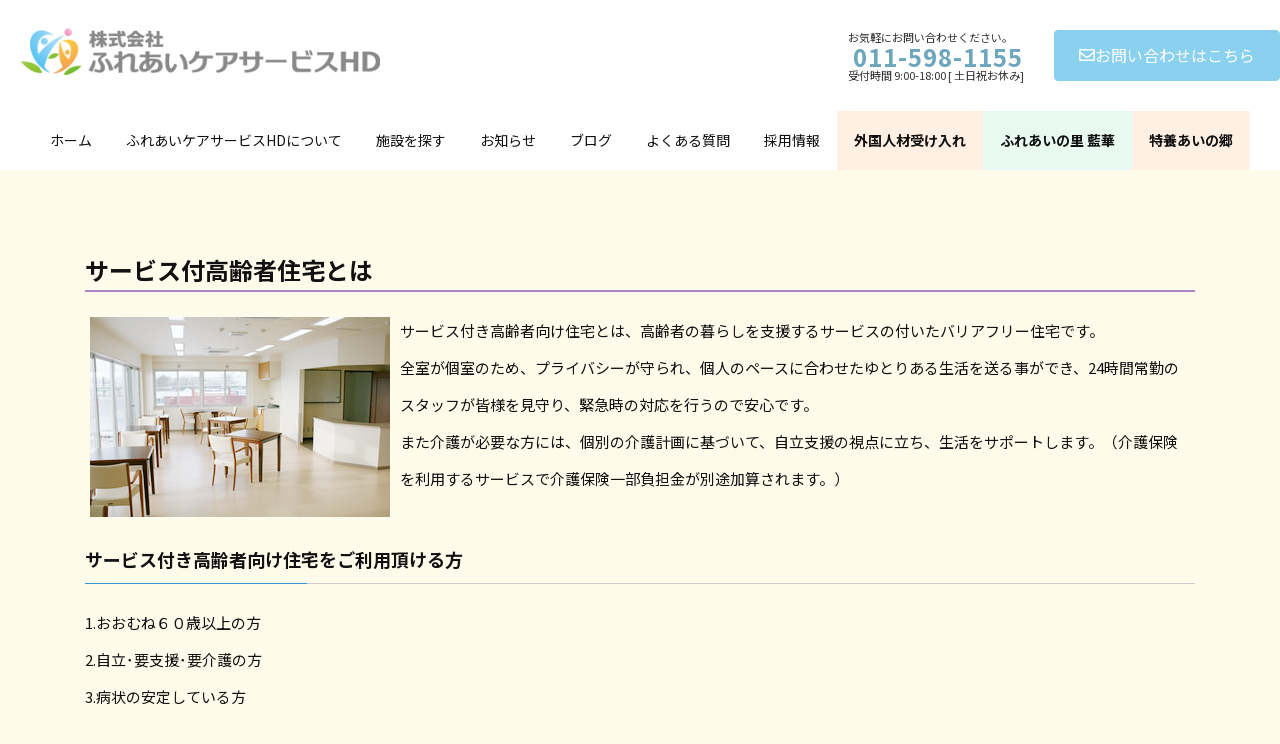

--- FILE ---
content_type: text/html; charset=UTF-8
request_url: https://fcs-hd.jp/kaigo/
body_size: 14195
content:
<!DOCTYPE html>
<html lang="ja">
<head>
<meta name=viewport content="width=device-width, user-scalable=yes, maximum-scale=1.0, minimum-scale=1.0">
<meta name="google-site-verification" content="RGo5cRwTuVbToD7bST7Fc7NV_X2NRBu6_HP1QmhE6ek" />
<meta charset="UTF-8">
<title>サービス付高齢者住宅 | 株式会社ふれあいケアサービスHD公式サイト｜「ふれあいケア」でおなじみの北海道のグループホーム・高齢者住宅・老人ホーム</title>
<link rel="profile" href="https://gmpg.org/xfn/11">
<link rel="stylesheet" href="https://fcs-hd.jp/cms/wp-content/themes/cloudtpl_1191/style.css" />
<link rel="stylesheet" media="print" href="https://fcs-hd.jp/cms/wp-content/themes/cloudtpl_1191/style.css" />

<link rel="stylesheet" href="https://use.fontawesome.com/releases/v5.6.3/css/all.css">

<link rel="preconnect" href="https://fonts.googleapis.com">
<link rel="preconnect" href="https://fonts.gstatic.com" crossorigin>
<link href="https://fonts.googleapis.com/css2?family=Noto+Sans+JP:wght@100..900&family=Oswald:wght@200..700&display=swap" rel="stylesheet">
<script>
  (function(d) {
    var config = {
      kitId: 'mqu2yvz',
      scriptTimeout: 3000,
      async: true
    },
    h=d.documentElement,t=setTimeout(function(){h.className=h.className.replace(/\bwf-loading\b/g,"")+" wf-inactive";},config.scriptTimeout),tk=d.createElement("script"),f=false,s=d.getElementsByTagName("script")[0],a;h.className+=" wf-loading";tk.src='https://use.typekit.net/'+config.kitId+'.js';tk.async=true;tk.onload=tk.onreadystatechange=function(){a=this.readyState;if(f||a&&a!="complete"&&a!="loaded")return;f=true;clearTimeout(t);try{Typekit.load(config)}catch(e){}};s.parentNode.insertBefore(tk,s)
  })(document);
</script>

<link rel="pingback" href="https://fcs-hd.jp/cms/xmlrpc.php">
<!--[if lt IE 9]>
<script src="https://fcs-hd.jp/cms/wp-content/themes/cloudtpl_1191/js/html5.js"></script>
<![endif]-->
<link href="https://fcs-hd.jp/cms/wp-content/themes/cloudtpl_1191/drawer-master/dist/css/drawer.min.css" rel="stylesheet" type="text/css">
<script src="https://maps.googleapis.com/maps/api/js?key=AIzaSyAcr5EGv86nk-KfzRfNmFBsWg9-RW5JhAQ"></script>
<script src="https://kit.fontawesome.com/3110c8f8e4.js" crossorigin="anonymous"></script>
<script type="text/javascript" src="https://ajax.googleapis.com/ajax/libs/jquery/2.1.0/jquery.min.js"></script>

<script>

  //文字サイズを小さくする
  function s() { 
    document.body.style.fontSize = 80 + '%'; 
  }

  //文字サイズを普通にする
  function m() { 
    document.body.style.fontSize = 100 + '%'; 
  }

  //文字サイズを大きくする
  function l()  { 
    document.body.style.fontSize = 120 + '%'; 
  }
if (navigator.userAgent.match(/(iPhone|iPad|iPod|Android)/)) {
  $(function() {
    $('.tel').each(function() {
      var str = $(this).html();
      if ($(this).children().is('img')) {
        $(this).html($('<a>').attr('href', 'tel:' + $(this).children().attr('alt').replace(/-/g, '')).append(str + '</a>'));
      } else {
        $(this).html($('<a>').attr('href', 'tel:' + $(this).text().replace(/-/g, '')).append(str + '</a>'));
      }
    });
  });
}
</script>


<meta name='robots' content='max-image-preview:large' />
<link rel='dns-prefetch' href='//ajaxzip3.googlecode.com' />
<link rel='dns-prefetch' href='//use.fontawesome.com' />
<link rel='dns-prefetch' href='//fonts.googleapis.com' />
<link rel='dns-prefetch' href='//www.googletagmanager.com' />
<script type="text/javascript">
/* <![CDATA[ */
window._wpemojiSettings = {"baseUrl":"https:\/\/s.w.org\/images\/core\/emoji\/15.0.3\/72x72\/","ext":".png","svgUrl":"https:\/\/s.w.org\/images\/core\/emoji\/15.0.3\/svg\/","svgExt":".svg","source":{"concatemoji":"https:\/\/fcs-hd.jp\/cms\/wp-includes\/js\/wp-emoji-release.min.js?ver=e505901c2deacf1309d22bd561d5593d"}};
/*! This file is auto-generated */
!function(i,n){var o,s,e;function c(e){try{var t={supportTests:e,timestamp:(new Date).valueOf()};sessionStorage.setItem(o,JSON.stringify(t))}catch(e){}}function p(e,t,n){e.clearRect(0,0,e.canvas.width,e.canvas.height),e.fillText(t,0,0);var t=new Uint32Array(e.getImageData(0,0,e.canvas.width,e.canvas.height).data),r=(e.clearRect(0,0,e.canvas.width,e.canvas.height),e.fillText(n,0,0),new Uint32Array(e.getImageData(0,0,e.canvas.width,e.canvas.height).data));return t.every(function(e,t){return e===r[t]})}function u(e,t,n){switch(t){case"flag":return n(e,"\ud83c\udff3\ufe0f\u200d\u26a7\ufe0f","\ud83c\udff3\ufe0f\u200b\u26a7\ufe0f")?!1:!n(e,"\ud83c\uddfa\ud83c\uddf3","\ud83c\uddfa\u200b\ud83c\uddf3")&&!n(e,"\ud83c\udff4\udb40\udc67\udb40\udc62\udb40\udc65\udb40\udc6e\udb40\udc67\udb40\udc7f","\ud83c\udff4\u200b\udb40\udc67\u200b\udb40\udc62\u200b\udb40\udc65\u200b\udb40\udc6e\u200b\udb40\udc67\u200b\udb40\udc7f");case"emoji":return!n(e,"\ud83d\udc26\u200d\u2b1b","\ud83d\udc26\u200b\u2b1b")}return!1}function f(e,t,n){var r="undefined"!=typeof WorkerGlobalScope&&self instanceof WorkerGlobalScope?new OffscreenCanvas(300,150):i.createElement("canvas"),a=r.getContext("2d",{willReadFrequently:!0}),o=(a.textBaseline="top",a.font="600 32px Arial",{});return e.forEach(function(e){o[e]=t(a,e,n)}),o}function t(e){var t=i.createElement("script");t.src=e,t.defer=!0,i.head.appendChild(t)}"undefined"!=typeof Promise&&(o="wpEmojiSettingsSupports",s=["flag","emoji"],n.supports={everything:!0,everythingExceptFlag:!0},e=new Promise(function(e){i.addEventListener("DOMContentLoaded",e,{once:!0})}),new Promise(function(t){var n=function(){try{var e=JSON.parse(sessionStorage.getItem(o));if("object"==typeof e&&"number"==typeof e.timestamp&&(new Date).valueOf()<e.timestamp+604800&&"object"==typeof e.supportTests)return e.supportTests}catch(e){}return null}();if(!n){if("undefined"!=typeof Worker&&"undefined"!=typeof OffscreenCanvas&&"undefined"!=typeof URL&&URL.createObjectURL&&"undefined"!=typeof Blob)try{var e="postMessage("+f.toString()+"("+[JSON.stringify(s),u.toString(),p.toString()].join(",")+"));",r=new Blob([e],{type:"text/javascript"}),a=new Worker(URL.createObjectURL(r),{name:"wpTestEmojiSupports"});return void(a.onmessage=function(e){c(n=e.data),a.terminate(),t(n)})}catch(e){}c(n=f(s,u,p))}t(n)}).then(function(e){for(var t in e)n.supports[t]=e[t],n.supports.everything=n.supports.everything&&n.supports[t],"flag"!==t&&(n.supports.everythingExceptFlag=n.supports.everythingExceptFlag&&n.supports[t]);n.supports.everythingExceptFlag=n.supports.everythingExceptFlag&&!n.supports.flag,n.DOMReady=!1,n.readyCallback=function(){n.DOMReady=!0}}).then(function(){return e}).then(function(){var e;n.supports.everything||(n.readyCallback(),(e=n.source||{}).concatemoji?t(e.concatemoji):e.wpemoji&&e.twemoji&&(t(e.twemoji),t(e.wpemoji)))}))}((window,document),window._wpemojiSettings);
/* ]]> */
</script>
<style id='wp-emoji-styles-inline-css' type='text/css'>

	img.wp-smiley, img.emoji {
		display: inline !important;
		border: none !important;
		box-shadow: none !important;
		height: 1em !important;
		width: 1em !important;
		margin: 0 0.07em !important;
		vertical-align: -0.1em !important;
		background: none !important;
		padding: 0 !important;
	}
</style>
<link rel='stylesheet' id='wp-block-library-css' href='https://fcs-hd.jp/cms/wp-includes/css/dist/block-library/style.min.css?ver=e505901c2deacf1309d22bd561d5593d' type='text/css' media='all' />
<style id='classic-theme-styles-inline-css' type='text/css'>
/*! This file is auto-generated */
.wp-block-button__link{color:#fff;background-color:#32373c;border-radius:9999px;box-shadow:none;text-decoration:none;padding:calc(.667em + 2px) calc(1.333em + 2px);font-size:1.125em}.wp-block-file__button{background:#32373c;color:#fff;text-decoration:none}
</style>
<style id='global-styles-inline-css' type='text/css'>
body{--wp--preset--color--black: #000000;--wp--preset--color--cyan-bluish-gray: #abb8c3;--wp--preset--color--white: #ffffff;--wp--preset--color--pale-pink: #f78da7;--wp--preset--color--vivid-red: #cf2e2e;--wp--preset--color--luminous-vivid-orange: #ff6900;--wp--preset--color--luminous-vivid-amber: #fcb900;--wp--preset--color--light-green-cyan: #7bdcb5;--wp--preset--color--vivid-green-cyan: #00d084;--wp--preset--color--pale-cyan-blue: #8ed1fc;--wp--preset--color--vivid-cyan-blue: #0693e3;--wp--preset--color--vivid-purple: #9b51e0;--wp--preset--gradient--vivid-cyan-blue-to-vivid-purple: linear-gradient(135deg,rgba(6,147,227,1) 0%,rgb(155,81,224) 100%);--wp--preset--gradient--light-green-cyan-to-vivid-green-cyan: linear-gradient(135deg,rgb(122,220,180) 0%,rgb(0,208,130) 100%);--wp--preset--gradient--luminous-vivid-amber-to-luminous-vivid-orange: linear-gradient(135deg,rgba(252,185,0,1) 0%,rgba(255,105,0,1) 100%);--wp--preset--gradient--luminous-vivid-orange-to-vivid-red: linear-gradient(135deg,rgba(255,105,0,1) 0%,rgb(207,46,46) 100%);--wp--preset--gradient--very-light-gray-to-cyan-bluish-gray: linear-gradient(135deg,rgb(238,238,238) 0%,rgb(169,184,195) 100%);--wp--preset--gradient--cool-to-warm-spectrum: linear-gradient(135deg,rgb(74,234,220) 0%,rgb(151,120,209) 20%,rgb(207,42,186) 40%,rgb(238,44,130) 60%,rgb(251,105,98) 80%,rgb(254,248,76) 100%);--wp--preset--gradient--blush-light-purple: linear-gradient(135deg,rgb(255,206,236) 0%,rgb(152,150,240) 100%);--wp--preset--gradient--blush-bordeaux: linear-gradient(135deg,rgb(254,205,165) 0%,rgb(254,45,45) 50%,rgb(107,0,62) 100%);--wp--preset--gradient--luminous-dusk: linear-gradient(135deg,rgb(255,203,112) 0%,rgb(199,81,192) 50%,rgb(65,88,208) 100%);--wp--preset--gradient--pale-ocean: linear-gradient(135deg,rgb(255,245,203) 0%,rgb(182,227,212) 50%,rgb(51,167,181) 100%);--wp--preset--gradient--electric-grass: linear-gradient(135deg,rgb(202,248,128) 0%,rgb(113,206,126) 100%);--wp--preset--gradient--midnight: linear-gradient(135deg,rgb(2,3,129) 0%,rgb(40,116,252) 100%);--wp--preset--font-size--small: 13px;--wp--preset--font-size--medium: 20px;--wp--preset--font-size--large: 36px;--wp--preset--font-size--x-large: 42px;--wp--preset--spacing--20: 0.44rem;--wp--preset--spacing--30: 0.67rem;--wp--preset--spacing--40: 1rem;--wp--preset--spacing--50: 1.5rem;--wp--preset--spacing--60: 2.25rem;--wp--preset--spacing--70: 3.38rem;--wp--preset--spacing--80: 5.06rem;--wp--preset--shadow--natural: 6px 6px 9px rgba(0, 0, 0, 0.2);--wp--preset--shadow--deep: 12px 12px 50px rgba(0, 0, 0, 0.4);--wp--preset--shadow--sharp: 6px 6px 0px rgba(0, 0, 0, 0.2);--wp--preset--shadow--outlined: 6px 6px 0px -3px rgba(255, 255, 255, 1), 6px 6px rgba(0, 0, 0, 1);--wp--preset--shadow--crisp: 6px 6px 0px rgba(0, 0, 0, 1);}:where(.is-layout-flex){gap: 0.5em;}:where(.is-layout-grid){gap: 0.5em;}body .is-layout-flex{display: flex;}body .is-layout-flex{flex-wrap: wrap;align-items: center;}body .is-layout-flex > *{margin: 0;}body .is-layout-grid{display: grid;}body .is-layout-grid > *{margin: 0;}:where(.wp-block-columns.is-layout-flex){gap: 2em;}:where(.wp-block-columns.is-layout-grid){gap: 2em;}:where(.wp-block-post-template.is-layout-flex){gap: 1.25em;}:where(.wp-block-post-template.is-layout-grid){gap: 1.25em;}.has-black-color{color: var(--wp--preset--color--black) !important;}.has-cyan-bluish-gray-color{color: var(--wp--preset--color--cyan-bluish-gray) !important;}.has-white-color{color: var(--wp--preset--color--white) !important;}.has-pale-pink-color{color: var(--wp--preset--color--pale-pink) !important;}.has-vivid-red-color{color: var(--wp--preset--color--vivid-red) !important;}.has-luminous-vivid-orange-color{color: var(--wp--preset--color--luminous-vivid-orange) !important;}.has-luminous-vivid-amber-color{color: var(--wp--preset--color--luminous-vivid-amber) !important;}.has-light-green-cyan-color{color: var(--wp--preset--color--light-green-cyan) !important;}.has-vivid-green-cyan-color{color: var(--wp--preset--color--vivid-green-cyan) !important;}.has-pale-cyan-blue-color{color: var(--wp--preset--color--pale-cyan-blue) !important;}.has-vivid-cyan-blue-color{color: var(--wp--preset--color--vivid-cyan-blue) !important;}.has-vivid-purple-color{color: var(--wp--preset--color--vivid-purple) !important;}.has-black-background-color{background-color: var(--wp--preset--color--black) !important;}.has-cyan-bluish-gray-background-color{background-color: var(--wp--preset--color--cyan-bluish-gray) !important;}.has-white-background-color{background-color: var(--wp--preset--color--white) !important;}.has-pale-pink-background-color{background-color: var(--wp--preset--color--pale-pink) !important;}.has-vivid-red-background-color{background-color: var(--wp--preset--color--vivid-red) !important;}.has-luminous-vivid-orange-background-color{background-color: var(--wp--preset--color--luminous-vivid-orange) !important;}.has-luminous-vivid-amber-background-color{background-color: var(--wp--preset--color--luminous-vivid-amber) !important;}.has-light-green-cyan-background-color{background-color: var(--wp--preset--color--light-green-cyan) !important;}.has-vivid-green-cyan-background-color{background-color: var(--wp--preset--color--vivid-green-cyan) !important;}.has-pale-cyan-blue-background-color{background-color: var(--wp--preset--color--pale-cyan-blue) !important;}.has-vivid-cyan-blue-background-color{background-color: var(--wp--preset--color--vivid-cyan-blue) !important;}.has-vivid-purple-background-color{background-color: var(--wp--preset--color--vivid-purple) !important;}.has-black-border-color{border-color: var(--wp--preset--color--black) !important;}.has-cyan-bluish-gray-border-color{border-color: var(--wp--preset--color--cyan-bluish-gray) !important;}.has-white-border-color{border-color: var(--wp--preset--color--white) !important;}.has-pale-pink-border-color{border-color: var(--wp--preset--color--pale-pink) !important;}.has-vivid-red-border-color{border-color: var(--wp--preset--color--vivid-red) !important;}.has-luminous-vivid-orange-border-color{border-color: var(--wp--preset--color--luminous-vivid-orange) !important;}.has-luminous-vivid-amber-border-color{border-color: var(--wp--preset--color--luminous-vivid-amber) !important;}.has-light-green-cyan-border-color{border-color: var(--wp--preset--color--light-green-cyan) !important;}.has-vivid-green-cyan-border-color{border-color: var(--wp--preset--color--vivid-green-cyan) !important;}.has-pale-cyan-blue-border-color{border-color: var(--wp--preset--color--pale-cyan-blue) !important;}.has-vivid-cyan-blue-border-color{border-color: var(--wp--preset--color--vivid-cyan-blue) !important;}.has-vivid-purple-border-color{border-color: var(--wp--preset--color--vivid-purple) !important;}.has-vivid-cyan-blue-to-vivid-purple-gradient-background{background: var(--wp--preset--gradient--vivid-cyan-blue-to-vivid-purple) !important;}.has-light-green-cyan-to-vivid-green-cyan-gradient-background{background: var(--wp--preset--gradient--light-green-cyan-to-vivid-green-cyan) !important;}.has-luminous-vivid-amber-to-luminous-vivid-orange-gradient-background{background: var(--wp--preset--gradient--luminous-vivid-amber-to-luminous-vivid-orange) !important;}.has-luminous-vivid-orange-to-vivid-red-gradient-background{background: var(--wp--preset--gradient--luminous-vivid-orange-to-vivid-red) !important;}.has-very-light-gray-to-cyan-bluish-gray-gradient-background{background: var(--wp--preset--gradient--very-light-gray-to-cyan-bluish-gray) !important;}.has-cool-to-warm-spectrum-gradient-background{background: var(--wp--preset--gradient--cool-to-warm-spectrum) !important;}.has-blush-light-purple-gradient-background{background: var(--wp--preset--gradient--blush-light-purple) !important;}.has-blush-bordeaux-gradient-background{background: var(--wp--preset--gradient--blush-bordeaux) !important;}.has-luminous-dusk-gradient-background{background: var(--wp--preset--gradient--luminous-dusk) !important;}.has-pale-ocean-gradient-background{background: var(--wp--preset--gradient--pale-ocean) !important;}.has-electric-grass-gradient-background{background: var(--wp--preset--gradient--electric-grass) !important;}.has-midnight-gradient-background{background: var(--wp--preset--gradient--midnight) !important;}.has-small-font-size{font-size: var(--wp--preset--font-size--small) !important;}.has-medium-font-size{font-size: var(--wp--preset--font-size--medium) !important;}.has-large-font-size{font-size: var(--wp--preset--font-size--large) !important;}.has-x-large-font-size{font-size: var(--wp--preset--font-size--x-large) !important;}
.wp-block-navigation a:where(:not(.wp-element-button)){color: inherit;}
:where(.wp-block-post-template.is-layout-flex){gap: 1.25em;}:where(.wp-block-post-template.is-layout-grid){gap: 1.25em;}
:where(.wp-block-columns.is-layout-flex){gap: 2em;}:where(.wp-block-columns.is-layout-grid){gap: 2em;}
.wp-block-pullquote{font-size: 1.5em;line-height: 1.6;}
</style>
<link rel='stylesheet' id='bfb_fontawesome_stylesheet-css' href='https://use.fontawesome.com/releases/v5.12.1/css/all.css?ver=e505901c2deacf1309d22bd561d5593d' type='text/css' media='all' />
<link rel='stylesheet' id='bfb_font_Montserrat-css' href='https://fonts.googleapis.com/css?family=Montserrat&#038;display=swap&#038;ver=6.5.7' type='text/css' media='all' />
<link rel='stylesheet' id='page-list-style-css' href='https://fcs-hd.jp/cms/wp-content/plugins/page-list/css/page-list.css?ver=5.7' type='text/css' media='all' />
<style id='akismet-widget-style-inline-css' type='text/css'>

			.a-stats {
				--akismet-color-mid-green: #357b49;
				--akismet-color-white: #fff;
				--akismet-color-light-grey: #f6f7f7;

				max-width: 350px;
				width: auto;
			}

			.a-stats * {
				all: unset;
				box-sizing: border-box;
			}

			.a-stats strong {
				font-weight: 600;
			}

			.a-stats a.a-stats__link,
			.a-stats a.a-stats__link:visited,
			.a-stats a.a-stats__link:active {
				background: var(--akismet-color-mid-green);
				border: none;
				box-shadow: none;
				border-radius: 8px;
				color: var(--akismet-color-white);
				cursor: pointer;
				display: block;
				font-family: -apple-system, BlinkMacSystemFont, 'Segoe UI', 'Roboto', 'Oxygen-Sans', 'Ubuntu', 'Cantarell', 'Helvetica Neue', sans-serif;
				font-weight: 500;
				padding: 12px;
				text-align: center;
				text-decoration: none;
				transition: all 0.2s ease;
			}

			/* Extra specificity to deal with TwentyTwentyOne focus style */
			.widget .a-stats a.a-stats__link:focus {
				background: var(--akismet-color-mid-green);
				color: var(--akismet-color-white);
				text-decoration: none;
			}

			.a-stats a.a-stats__link:hover {
				filter: brightness(110%);
				box-shadow: 0 4px 12px rgba(0, 0, 0, 0.06), 0 0 2px rgba(0, 0, 0, 0.16);
			}

			.a-stats .count {
				color: var(--akismet-color-white);
				display: block;
				font-size: 1.5em;
				line-height: 1.4;
				padding: 0 13px;
				white-space: nowrap;
			}
		
</style>
<link rel='stylesheet' id='fancybox-css' href='https://fcs-hd.jp/cms/wp-content/plugins/easy-fancybox/fancybox/1.5.4/jquery.fancybox.min.css?ver=e505901c2deacf1309d22bd561d5593d' type='text/css' media='screen' />
<style id='fancybox-inline-css' type='text/css'>
#fancybox-outer{background:#ffffff}#fancybox-content{background:#ffffff;border-color:#ffffff;color:#000000;}#fancybox-title,#fancybox-title-float-main{color:#fff}
</style>
<link rel='stylesheet' id='tablepress-default-css' href='https://fcs-hd.jp/cms/wp-content/tablepress-combined.min.css?ver=61' type='text/css' media='all' />
<script type="text/javascript" src="https://fcs-hd.jp/cms/wp-includes/js/jquery/jquery.min.js?ver=3.7.1" id="jquery-core-js"></script>
<script type="text/javascript" src="https://fcs-hd.jp/cms/wp-includes/js/jquery/jquery-migrate.min.js?ver=3.4.1" id="jquery-migrate-js"></script>
<link rel="https://api.w.org/" href="https://fcs-hd.jp/wp-json/" /><link rel="alternate" type="application/json" href="https://fcs-hd.jp/wp-json/wp/v2/pages/98" /><link rel="canonical" href="https://fcs-hd.jp/kaigo/" />
<link rel="alternate" type="application/json+oembed" href="https://fcs-hd.jp/wp-json/oembed/1.0/embed?url=https%3A%2F%2Ffcs-hd.jp%2Fkaigo%2F" />
<link rel="alternate" type="text/xml+oembed" href="https://fcs-hd.jp/wp-json/oembed/1.0/embed?url=https%3A%2F%2Ffcs-hd.jp%2Fkaigo%2F&#038;format=xml" />
<meta name="generator" content="Site Kit by Google 1.170.0" />
<!-- Site Kit が追加した Google AdSense メタタグ -->
<meta name="google-adsense-platform-account" content="ca-host-pub-2644536267352236">
<meta name="google-adsense-platform-domain" content="sitekit.withgoogle.com">
<!-- Site Kit が追加した End Google AdSense メタタグ -->
<style type="text/css">.recentcomments a{display:inline !important;padding:0 !important;margin:0 !important;}</style><noscript><style>.lazyload[data-src]{display:none !important;}</style></noscript><style>.lazyload{background-image:none !important;}.lazyload:before{background-image:none !important;}</style><link rel="icon" href="https://fcs-hd.jp/cms/wp-content/uploads/2022/10/cropped-siteicon-32x32.jpg" sizes="32x32" />
<link rel="icon" href="https://fcs-hd.jp/cms/wp-content/uploads/2022/10/cropped-siteicon-192x192.jpg" sizes="192x192" />
<link rel="apple-touch-icon" href="https://fcs-hd.jp/cms/wp-content/uploads/2022/10/cropped-siteicon-180x180.jpg" />
<meta name="msapplication-TileImage" content="https://fcs-hd.jp/cms/wp-content/uploads/2022/10/cropped-siteicon-270x270.jpg" />
		<style type="text/css" id="wp-custom-css">
			

.sli0 {
position:relative;
	background-image: url("https://saijitest.com/fureai2023-2/wp-content/uploads/2023/07/group_main_bg.png");
	margin-top:-5px;
	display:block;
	z-index:9999;
}
.global-nav--layout--penetration .global-nav-list>li:first-child {
    border-left: none;
}

.global-nav--layout--penetration .global-nav-list>li {
    width: 100%;
	border-left: none;
	border-right:none;
}
.global-nav--layout--penetration .global-nav-list {
    width: calc(var(--vk-width-container) - var(--vk-width-container-padding) * 2);
    display: flex;
    margin-left: auto;
    margin-right: 0;
}
.bottom-area {
 
    padding-top: 0rem;
}
.banners ol, ul {
    padding-left: 0;
}
.banners {
    padding: 3.4375rem 0;
}
.banners .inner {
    margin-left: auto;
    margin-right: auto;
    max-width: 1110px;
    width: auto;
}
.banners .list {
    -ms-flex-pack: justify;
    -ms-flex-wrap: wrap;
    -webkit-box-pack: justify;
    display: -webkit-box;
    display: -ms-flexbox;
    display: flex;
    flex-wrap: wrap;
    justify-content: space-between;
}
.banners .list li {
    margin-bottom: 1rem;
    width: 31%;
	list-style-type: none;
	margin-top: 0em;
}

.global-nav-list>li:before {
    border-bottom: none;
}
.header_scrolled .site-header-container--scrolled--logo-and-nav-container .site-header-logo, .header_scrolled .site-header-container--scrolled--logo-and-nav-full .site-header-logo {
    width: 100%;
    display: block;
    margin: 1.56rem 0;
    padding: 0;
}
.site-header--layout--nav-float .site-header-container {
    display: flex;
    flex-direction: row;
    width: 95%;
    margin: auto;
}
.site-header-logo img {
    max-width: 19.5rem;
}
.site-header .container {
	max-width:none;
	    width: 97%;
}

.vk_custom_css_2::before {
    display:none !important;
}
.vk_custom_css_52::before {
    display:none !important;
}
.vk_custom_css_42::before {
    display:none !important;
}
.wp-block-table thead th {
background:#efffff;
	padding:1em 0;
}
.wp-block-table td li {
list-style-type: none;
}
.wrap_form li {
list-style-type: none;
}

.inner {

    margin-right: auto;
    margin-left: auto;
    margin-bottom: 0px;
}
.shita40 {
    padding-bottom: 40px;
}
.inline-block li {
    display: inline-block;
    margin-bottom: 10px;
    margin-left: 5px;
    margin-right: 5px;
}
.inline-block {
    text-align: center;
}

.ltg-slide-text-title {
    text-align: left;
    color: #e4007f;
    text-shadow: 0 0 2px #fff;
    background: rgb(255 255 255 / 70%);
    display: block;
    width: 16em;
    padding: 10px;
	font-family: "M PLUS Rounded 1c",sans-serif;
    font-weight: bolder;
	border-radius:10px
}
.top1 {

    background-size: 150px;
    background-repeat: no-repeat;
    background-position: center;
    padding: 50px;
    margin: 50px;
    line-height: 1.8;
    font-family: "fot-tsukuardgothic-std", sans-serif;
font-weight: 700;
font-style: normal;
}
.site-body-bottom {
	background:#fff;
}
.widget ul {
    /* padding-left: 1.5em; */
    padding: 0;
    margin: 0;
}
.widget {
    display: block;
    margin-bottom: 0;
}
.site-body {
    padding-top: 0;
}
.is-style-vk-heading-plain, .editor-styles-wrapper .block-editor-block-list__layout .is-style-vk-heading-plain {
    font-family: "fot-tsukuardgothic-std", sans-serif;
font-weight: 700;
font-style: normal;
}

body :is(.is-layout-flow,.is-layout-constrained)>:is(h1,h2,h3,h4,h5,h6) {
    font-family: "fot-tsukuardgothic-std", sans-serif;
font-weight: 700;
font-style: normal;
}

.is-style-vk-heading-both_ends::before, .is-style-vk-heading-both_ends::after, .editor-styles-wrapper .block-editor-block-list__layout .is-style-vk-heading-both_ends::before, .editor-styles-wrapper .block-editor-block-list__layout .is-style-vk-heading-both_ends::after {
    border-bottom: 1px solid #2ea7e0;

}
.vk_custom_css_2::before {
display:none;
}
.vk_custom_css_42::before {
display:none;
}
.site-footer {
    border-top: none;
}
.btn-primary {
    background-color: var(--vk-color-primary);
    border-color: var(--vk-color-primary);
}
.wp-container-1.wp-container-1, .wp-container-2.wp-container-2, .wp-container-3.wp-container-3 {
    font-family: "fot-tsukuardgothic-std", sans-serif;
font-weight: 700;
font-style: normal;
}
.vk_post_imgOuter_singleTermLabel {
	font-size:14px;

}
.vk_post .vk_post_title {
    font-size: 16px;
}
.postListText {
    padding: 1.2rem 0 1.2rem;
}
.sub-section .cat-item.cat-item-1 {
  display: none;
}
.sub-section .cat-item.cat-item-6 {
  display: none;
}
.sub-section .cat-item.cat-item-8 {
  display: none;
}
.sub-section .cat-item.cat-item-7 {
  display: none;
}
.has-large-font-size {
    font-size: 24px !important;
}
.btn-primary {
    background-color: #89d1ee;
    border-color: #89d1ee;
}		</style>
		<!-- Global site tag (gtag.js) - Google Analytics -->
<script async src="https://www.googletagmanager.com/gtag/js?id=UA-31296721-91"></script>
<script>
  window.dataLayer = window.dataLayer || [];
  function gtag(){dataLayer.push(arguments);}
  gtag('js', new Date());

  gtag('config', 'UA-31296721-91');
</script>
<!-- Google tag (gtag.js) -->
<script async src="https://www.googletagmanager.com/gtag/js?id=G-M8DNJ82JWM"></script>
<script>
  window.dataLayer = window.dataLayer || [];
  function gtag(){dataLayer.push(arguments);}
  gtag('js', new Date());

  gtag('config', 'G-M8DNJ82JWM');
</script>
</head>




<body data-rsssl=1 class="sp-home drawer drawer--left">
	<div class="header_back">
		
	
<header id="top" class="header clearfix">
<div class="header_left logo20"><a href="https://fcs-hd.jp/"><img src="[data-uri]" width="430" data-src="https://fcs-hd.jp/cms/wp-content/themes/cloudtpl_1191/img/head_logo.png" decoding="async" class="lazyload" data-eio-rwidth="430" data-eio-rheight="70"><noscript><img src="https://fcs-hd.jp/cms/wp-content/themes/cloudtpl_1191/img/head_logo.png" width="430" data-eio="l"></noscript></a></div>
	
	


<div class="site-header-sub"><p class="contact-txt"><span class="contact-txt-catch">お気軽にお問い合わせください。</span><span class="contact-txt-tel"><i class="fa-solid fa-square-phone contact-txt-tel_icon"></i>011-598-1155</span><span class="contact-txt-time">受付時間 9:00-18:00 [ 土日祝お休み]</span></p><div class="contact-btn"><a href="https://fcs-hd.jp/cont/" class="btn btn-primary"><i class="far fa-envelope"></i>お問い合わせはこちら</a></div></div>













</header>
		</div>
	
				<script type="text/javascript">
					var ajax_url = "https://fcs-hd.jp/cms/wp-admin/admin-ajax.php";
					var hmenu_url = "https://fcs-hd.jp/cms/wp-content/plugins/hmenu/";
				</script>
			 <script type="text/javascript"> jQuery(function(){ hmenu_activate_menu('1','https://fcs-hd.jp/kaigo/'); }); </script> <link rel="stylesheet" property="stylesheet" id="hmenu-1-general-css" href="https://fcs-hd.jp/cms/wp-content/plugins/hmenu//_frontend_files/_menu_1/_css/hero_menu_styles.css" type="text/css" media="all"><link href="https://fonts.googleapis.com/css?family=Noto+Sans+JP|Open+Sans" rel="stylesheet" type="text/css"><div class="hmenu_wrapper_state_1"><div id="hmenu_load_1" style="display:none" class="hmenu_load_menu hmenu_unique_menu_1" data-menu-id="1"> <!-- BEGIN: MAIN --> <div id="hmenu_holder_1" class="hmenu_main_holder hmenu_main_bg_color" data-sticky="yes" data-activate="" data-height="60"> <!-- BEGIN: INNER --> <div class="hmenu_inner_holder"> <div class="menu_responsive_label">Contents Menu</div> <!-- BEGIN: LEFT --> <div class="hmenu_left"> <!-- BEGIN: LOGO --> <div class="hmenu_logo"> <a href="https://fcs-hd.jp/cms" target="_self"> <img class="logo_mobile lazyload" alt="" src="[data-uri]" data-src="https://fcs-hd.jp/cms/wp-content/themes/cloudtpl_1191/img/head_logo.png" decoding="async" data-eio-rwidth="430" data-eio-rheight="70"><noscript><img class="logo_mobile" alt="" src="https://fcs-hd.jp/cms/wp-content/themes/cloudtpl_1191/img/head_logo.png" data-eio="l"></noscript> </a> </div> <div class="hmenu_grp_devider"></div> <!-- END: LOGO --> </div> <!-- END: LEFT --> <!-- BEGIN: CENTER --> <div class="hmenu_center"> </div> <!-- END: CENTER --> <!-- BEGIN: RIGHT --> <div class="hmenu_right"> <!-- BEGIN: NAV --> <div class="hmenu_navigation_holder"> <ul class="hmenu_navigation_root hmenu_hover_color hmenu_full_hover"><li class=""><a href="https://fcs-hd.jp/" target="_self" title="" ><div class="hmenu_no_sub hmenu_wrap hmenu_nav_uni_1"><span>ホーム</span></div></a><div class="hmenu_item_devider"></div></li><li class=""><a href="https://fcs-hd.jp/info011/" target="_self" title="" ><div class="hmenu_no_sub hmenu_wrap hmenu_nav_uni_9"><span>ふれあいケアサービスHDについて</span></div></a><div class="hmenu_item_devider"></div></li><li class=""><a href="https://fcs-hd.jp/shisetsu/" target="_self" title="" ><div class="hmenu_no_sub hmenu_wrap hmenu_nav_uni_10"><span>施設を探す</span></div></a><div class="hmenu_item_devider"></div></li><li class=""><a href="https://fcs-hd.jp/newslist/" target="_self" title="" ><div class="hmenu_no_sub hmenu_wrap hmenu_nav_uni_12"><span>お知らせ</span></div></a><div class="hmenu_item_devider"></div></li><li class=""><a href="https://fcs-hd.jp/bloglist/" target="_self" title="" ><div class="hmenu_no_sub hmenu_wrap hmenu_nav_uni_13"><span>ブログ</span></div></a><div class="hmenu_item_devider"></div></li><li class=""><a href="https://fcs-hd.jp/faq/" target="_self" title="" ><div class="hmenu_no_sub hmenu_wrap hmenu_nav_uni_4"><span>よくある質問</span></div></a><div class="hmenu_item_devider"></div></li><li class=""><a href="https://nisso-group-r.jp/" target="_blank" title="" ><div class="hmenu_no_sub hmenu_wrap hmenu_nav_uni_8"><span>採用情報</span></div></a><div class="hmenu_item_devider"></div></li><li class="titlebold"><a href="https://fcs-hd.jp/foreign/" target="_blank" title="" ><div class="hmenu_no_sub hmenu_wrap hmenu_nav_uni_14"><span>外国人材受け入れ</span></div></a><div class="hmenu_item_devider"></div></li><li class="titlebold2"><a href="https://fcs-hd.jp/sapporo_area/aika/" target="_self" title="" ><div class="hmenu_no_sub hmenu_wrap hmenu_nav_uni_15"><span>ふれあいの里 藍華</span></div></a><div class="hmenu_item_devider"></div></li><li class="titlebold"><a href="https://ainosato-fureai.jp/" target="_blank" title="" ><div class="hmenu_no_sub hmenu_wrap hmenu_nav_uni_20"><span>特養あいの郷</span></div></a><div class="hmenu_item_devider"></div></li></ul> </div> <div class="hmenu_grp_devider"></div> <!-- END: NAV --> <!-- BEGIN: TOGGLE --> <div class="hmenu_toggle_holder hmenu_mobile_show" data-toggle="close"> <div class="hmenu_grp_devider"></div> <ul class="hmenu_hover_color"> <li><a><div class="hmenu_wrap icon_hero_default_thin_e645"></div></a></li> </ul> </div> <!-- END: TOGGLE --> </div> <!-- END: RIGHT --> </div> <!-- END: INNER --> <!-- BEGIN: SEARCH FULL INPUT --> <!-- END: SEARCH FULL INPUT --> </div> <!-- END: MAIN --> </div></div><div class="shita170"></div>
	<div class="flexbox">
		<div class="fle50">
	<div class="spDisp contsp">
		<div class="contact-btn"><a href="https://fcs-hd.jp/cont/" class="btn btn-primary"><i class="far fa-envelope" aria-hidden="true"></i> お問い合わせ</a></div>
		</div>
			</div>
		<div class="fle50">
	<div class="spDisp contsp">
		<div class="contact-btn"><a href="tel:0115981155" class="btn btn-primary"><i class="fa-solid fa-square-phone"></i> 011-598-1155</a></div>
		</div>
		</div>
	</div>
	</div>
<div class="inner">
  <p class="centertext">&nbsp;</p>
  <div class="mainright">

<section>
<div class="breadcrumbs">
    </div>
		<article id="post-98" class="content">

    <div class="post">


	<h1>サービス付高齢者住宅とは</h1>
<p><span><img fetchpriority="high" decoding="async" src="[data-uri]" alt="" width="300" height="200" class="alignleft size-full wp-image-100 lazyload"   data-src="https://fcs-hd.jp/cms/wp-content/uploads/2017/11/kaigo01.png" data-srcset="https://fcs-hd.jp/cms/wp-content/uploads/2017/11/kaigo01.png 300w, https://fcs-hd.jp/cms/wp-content/uploads/2017/11/kaigo01-165x110.png 165w" data-sizes="auto" data-eio-rwidth="300" data-eio-rheight="200" /><noscript><img fetchpriority="high" decoding="async" src="https://fcs-hd.jp/cms/wp-content/uploads/2017/11/kaigo01.png" alt="" width="300" height="200" class="alignleft size-full wp-image-100" srcset="https://fcs-hd.jp/cms/wp-content/uploads/2017/11/kaigo01.png 300w, https://fcs-hd.jp/cms/wp-content/uploads/2017/11/kaigo01-165x110.png 165w" sizes="(max-width: 300px) 100vw, 300px" data-eio="l" /></noscript>サービス付き高齢者向け住宅とは、高齢者の暮らしを支援するサービスの付いたバリアフリー住宅です。</span><br><span>全室が個室のため、プライバシーが守られ、個人のペースに合わせたゆとりある生活を送る事ができ、24時間常勤のスタッフが皆様を見守り、緊急時の対応を行うので安心です。</span><br><span>また介護が必要な方には、個別の介護計画に基づいて、自立支援の視点に立ち、生活をサポートします。（介護保険を利用するサービスで介護保険一部負担金が別途加算されます。）</span></p>
<p><br style="clear: both;"></p>
<h4><span>サービス付き高齢者向け住宅をご利用頂ける方</span></h4>
<p>1.おおむね６０歳以上の方</p>
<p>2.自立･要支援･要介護の方</p>
<p>3.病状の安定している方</p><br>

		
 


<div class="ichiran_box clearfix">
<div class="ichiran_box_left">
<a href="https://fcs-hd.jp/sapporo_area/aika/">
<p><img width="1200" height="965" src="[data-uri]" class="attachment-full size-full lazyload" alt="" decoding="async"   data-src="https://fcs-hd.jp/cms/wp-content/uploads/2023/09/aika.jpg" data-srcset="https://fcs-hd.jp/cms/wp-content/uploads/2023/09/aika.jpg 1200w, https://fcs-hd.jp/cms/wp-content/uploads/2023/09/aika-300x241.jpg 300w, https://fcs-hd.jp/cms/wp-content/uploads/2023/09/aika-1024x823.jpg 1024w, https://fcs-hd.jp/cms/wp-content/uploads/2023/09/aika-768x618.jpg 768w, https://fcs-hd.jp/cms/wp-content/uploads/2023/09/aika-137x110.jpg 137w" data-sizes="auto" data-eio-rwidth="1200" data-eio-rheight="965" /><noscript><img width="1200" height="965" src="https://fcs-hd.jp/cms/wp-content/uploads/2023/09/aika.jpg" class="attachment-full size-full" alt="" decoding="async" srcset="https://fcs-hd.jp/cms/wp-content/uploads/2023/09/aika.jpg 1200w, https://fcs-hd.jp/cms/wp-content/uploads/2023/09/aika-300x241.jpg 300w, https://fcs-hd.jp/cms/wp-content/uploads/2023/09/aika-1024x823.jpg 1024w, https://fcs-hd.jp/cms/wp-content/uploads/2023/09/aika-768x618.jpg 768w, https://fcs-hd.jp/cms/wp-content/uploads/2023/09/aika-137x110.jpg 137w" sizes="(max-width: 1200px) 100vw, 1200px" data-eio="l" /></noscript></p></a>
</div>
<div class="ichiran_box_right">
		<p class="shiku">札幌市北区　<span>空室：あり</span></p>

        	<p class="ichiran_title"><a href="https://fcs-hd.jp/sapporo_area/aika/">介護付きホーム　特定施設　ふれあいの里　藍華</a></p>
<div class="ichiran_setsu">〒002-8071<br />
札幌市北区あいの里1条6丁目1番20号</br>
TEL：011-770-5800</div>
<p class="kuwashiku"><a href="https://fcs-hd.jp/sapporo_area/aika/">詳しくはこちら</a></p>

</div>
      </div><!--data_box-->



 
 


<div class="ichiran_box clearfix">
<div class="ichiran_box_left">
<a href="https://fcs-hd.jp/kitahiroshima_area/iwamizawahanagokoro/">
<p><img width="1200" height="965" src="[data-uri]" class="attachment-full size-full lazyload" alt="" decoding="async"   data-src="https://fcs-hd.jp/cms/wp-content/uploads/2018/06/21f0a3ff6200c5fd0f2eb546596574dd.jpg" data-srcset="https://fcs-hd.jp/cms/wp-content/uploads/2018/06/21f0a3ff6200c5fd0f2eb546596574dd.jpg 1200w, https://fcs-hd.jp/cms/wp-content/uploads/2018/06/21f0a3ff6200c5fd0f2eb546596574dd-300x241.jpg 300w, https://fcs-hd.jp/cms/wp-content/uploads/2018/06/21f0a3ff6200c5fd0f2eb546596574dd-1024x823.jpg 1024w, https://fcs-hd.jp/cms/wp-content/uploads/2018/06/21f0a3ff6200c5fd0f2eb546596574dd-768x618.jpg 768w, https://fcs-hd.jp/cms/wp-content/uploads/2018/06/21f0a3ff6200c5fd0f2eb546596574dd-137x110.jpg 137w" data-sizes="auto" data-eio-rwidth="1200" data-eio-rheight="965" /><noscript><img width="1200" height="965" src="https://fcs-hd.jp/cms/wp-content/uploads/2018/06/21f0a3ff6200c5fd0f2eb546596574dd.jpg" class="attachment-full size-full" alt="" decoding="async" srcset="https://fcs-hd.jp/cms/wp-content/uploads/2018/06/21f0a3ff6200c5fd0f2eb546596574dd.jpg 1200w, https://fcs-hd.jp/cms/wp-content/uploads/2018/06/21f0a3ff6200c5fd0f2eb546596574dd-300x241.jpg 300w, https://fcs-hd.jp/cms/wp-content/uploads/2018/06/21f0a3ff6200c5fd0f2eb546596574dd-1024x823.jpg 1024w, https://fcs-hd.jp/cms/wp-content/uploads/2018/06/21f0a3ff6200c5fd0f2eb546596574dd-768x618.jpg 768w, https://fcs-hd.jp/cms/wp-content/uploads/2018/06/21f0a3ff6200c5fd0f2eb546596574dd-137x110.jpg 137w" sizes="(max-width: 1200px) 100vw, 1200px" data-eio="l" /></noscript></p></a>
</div>
<div class="ichiran_box_right">
		<p class="shiku">岩見沢市　<span>空室：あり</span></p>

        	<p class="ichiran_title"><a href="https://fcs-hd.jp/kitahiroshima_area/iwamizawahanagokoro/">介護付きホーム　特定施設　ふれあいの里　いわみざわ華心</a></p>
<div class="ichiran_setsu">〒068-0048<br />
岩見沢市西川町467番地1（JR岩見沢駅より車で8分)</br>
TEL：0126-31-0033</div>
<p class="kuwashiku"><a href="https://fcs-hd.jp/kitahiroshima_area/iwamizawahanagokoro/">詳しくはこちら</a></p>

</div>
      </div><!--data_box-->



 
 


<div class="ichiran_box clearfix">
<div class="ichiran_box_left">
<a href="https://fcs-hd.jp/asahikawa_area/wakkanaifuuka/">
<p><img width="1200" height="965" src="[data-uri]" class="attachment-full size-full lazyload" alt="" decoding="async"   data-src="https://fcs-hd.jp/cms/wp-content/uploads/2018/03/9bb4664b4bb3828305e6b65b4e690de3.jpg" data-srcset="https://fcs-hd.jp/cms/wp-content/uploads/2018/03/9bb4664b4bb3828305e6b65b4e690de3.jpg 1200w, https://fcs-hd.jp/cms/wp-content/uploads/2018/03/9bb4664b4bb3828305e6b65b4e690de3-300x241.jpg 300w, https://fcs-hd.jp/cms/wp-content/uploads/2018/03/9bb4664b4bb3828305e6b65b4e690de3-1024x823.jpg 1024w, https://fcs-hd.jp/cms/wp-content/uploads/2018/03/9bb4664b4bb3828305e6b65b4e690de3-768x618.jpg 768w, https://fcs-hd.jp/cms/wp-content/uploads/2018/03/9bb4664b4bb3828305e6b65b4e690de3-137x110.jpg 137w" data-sizes="auto" data-eio-rwidth="1200" data-eio-rheight="965" /><noscript><img width="1200" height="965" src="https://fcs-hd.jp/cms/wp-content/uploads/2018/03/9bb4664b4bb3828305e6b65b4e690de3.jpg" class="attachment-full size-full" alt="" decoding="async" srcset="https://fcs-hd.jp/cms/wp-content/uploads/2018/03/9bb4664b4bb3828305e6b65b4e690de3.jpg 1200w, https://fcs-hd.jp/cms/wp-content/uploads/2018/03/9bb4664b4bb3828305e6b65b4e690de3-300x241.jpg 300w, https://fcs-hd.jp/cms/wp-content/uploads/2018/03/9bb4664b4bb3828305e6b65b4e690de3-1024x823.jpg 1024w, https://fcs-hd.jp/cms/wp-content/uploads/2018/03/9bb4664b4bb3828305e6b65b4e690de3-768x618.jpg 768w, https://fcs-hd.jp/cms/wp-content/uploads/2018/03/9bb4664b4bb3828305e6b65b4e690de3-137x110.jpg 137w" sizes="(max-width: 1200px) 100vw, 1200px" data-eio="l" /></noscript></p></a>
</div>
<div class="ichiran_box_right">
		<p class="shiku">稚内市　<span>空室：なし</span></p>

        	<p class="ichiran_title"><a href="https://fcs-hd.jp/asahikawa_area/wakkanaifuuka/">介護付きホーム　特定施設　ふれあいの里　わっかない風華</a></p>
<div class="ichiran_setsu">〒097-0022<br />
稚内市中央3丁目6番1号</br>
TEL：0162-22-1311</div>
<p class="kuwashiku"><a href="https://fcs-hd.jp/asahikawa_area/wakkanaifuuka/">詳しくはこちら</a></p>

</div>
      </div><!--data_box-->



 
 


<div class="ichiran_box clearfix">
<div class="ichiran_box_left">
<a href="https://fcs-hd.jp/sapporo_area/guranhaimu/">
<p><img width="1200" height="965" src="[data-uri]" class="attachment-full size-full lazyload" alt="" decoding="async"   data-src="https://fcs-hd.jp/cms/wp-content/uploads/2017/11/753682ce19f83ec6eec7d1748143fab9.jpg" data-srcset="https://fcs-hd.jp/cms/wp-content/uploads/2017/11/753682ce19f83ec6eec7d1748143fab9.jpg 1200w, https://fcs-hd.jp/cms/wp-content/uploads/2017/11/753682ce19f83ec6eec7d1748143fab9-300x241.jpg 300w, https://fcs-hd.jp/cms/wp-content/uploads/2017/11/753682ce19f83ec6eec7d1748143fab9-1024x823.jpg 1024w, https://fcs-hd.jp/cms/wp-content/uploads/2017/11/753682ce19f83ec6eec7d1748143fab9-768x618.jpg 768w, https://fcs-hd.jp/cms/wp-content/uploads/2017/11/753682ce19f83ec6eec7d1748143fab9-137x110.jpg 137w" data-sizes="auto" data-eio-rwidth="1200" data-eio-rheight="965" /><noscript><img width="1200" height="965" src="https://fcs-hd.jp/cms/wp-content/uploads/2017/11/753682ce19f83ec6eec7d1748143fab9.jpg" class="attachment-full size-full" alt="" decoding="async" srcset="https://fcs-hd.jp/cms/wp-content/uploads/2017/11/753682ce19f83ec6eec7d1748143fab9.jpg 1200w, https://fcs-hd.jp/cms/wp-content/uploads/2017/11/753682ce19f83ec6eec7d1748143fab9-300x241.jpg 300w, https://fcs-hd.jp/cms/wp-content/uploads/2017/11/753682ce19f83ec6eec7d1748143fab9-1024x823.jpg 1024w, https://fcs-hd.jp/cms/wp-content/uploads/2017/11/753682ce19f83ec6eec7d1748143fab9-768x618.jpg 768w, https://fcs-hd.jp/cms/wp-content/uploads/2017/11/753682ce19f83ec6eec7d1748143fab9-137x110.jpg 137w" sizes="(max-width: 1200px) 100vw, 1200px" data-eio="l" /></noscript></p></a>
</div>
<div class="ichiran_box_right">
		<p class="shiku">札幌市中央区　<span>空室：あり</span></p>

        	<p class="ichiran_title"><a href="https://fcs-hd.jp/sapporo_area/guranhaimu/">介護付きホーム　特定施設　ふれあいの里　グランハイム旭ヶ丘</a></p>
<div class="ichiran_setsu">〒064-0811<br />
札幌市中央区南11条西23丁目3番1号</br>
TEL：011-520-8383</div>
<p class="kuwashiku"><a href="https://fcs-hd.jp/sapporo_area/guranhaimu/">詳しくはこちら</a></p>

</div>
      </div><!--data_box-->



 
 


<div class="ichiran_box clearfix">
<div class="ichiran_box_left">
<a href="https://fcs-hd.jp/hakodate_area/yu/">
<p><img width="1200" height="965" src="[data-uri]" class="attachment-full size-full lazyload" alt="" decoding="async"   data-src="https://fcs-hd.jp/cms/wp-content/uploads/2017/11/3f16443c771c107617b4f0d4e0cd1504.jpg" data-srcset="https://fcs-hd.jp/cms/wp-content/uploads/2017/11/3f16443c771c107617b4f0d4e0cd1504.jpg 1200w, https://fcs-hd.jp/cms/wp-content/uploads/2017/11/3f16443c771c107617b4f0d4e0cd1504-300x241.jpg 300w, https://fcs-hd.jp/cms/wp-content/uploads/2017/11/3f16443c771c107617b4f0d4e0cd1504-1024x823.jpg 1024w, https://fcs-hd.jp/cms/wp-content/uploads/2017/11/3f16443c771c107617b4f0d4e0cd1504-768x618.jpg 768w, https://fcs-hd.jp/cms/wp-content/uploads/2017/11/3f16443c771c107617b4f0d4e0cd1504-137x110.jpg 137w" data-sizes="auto" data-eio-rwidth="1200" data-eio-rheight="965" /><noscript><img width="1200" height="965" src="https://fcs-hd.jp/cms/wp-content/uploads/2017/11/3f16443c771c107617b4f0d4e0cd1504.jpg" class="attachment-full size-full" alt="" decoding="async" srcset="https://fcs-hd.jp/cms/wp-content/uploads/2017/11/3f16443c771c107617b4f0d4e0cd1504.jpg 1200w, https://fcs-hd.jp/cms/wp-content/uploads/2017/11/3f16443c771c107617b4f0d4e0cd1504-300x241.jpg 300w, https://fcs-hd.jp/cms/wp-content/uploads/2017/11/3f16443c771c107617b4f0d4e0cd1504-1024x823.jpg 1024w, https://fcs-hd.jp/cms/wp-content/uploads/2017/11/3f16443c771c107617b4f0d4e0cd1504-768x618.jpg 768w, https://fcs-hd.jp/cms/wp-content/uploads/2017/11/3f16443c771c107617b4f0d4e0cd1504-137x110.jpg 137w" sizes="(max-width: 1200px) 100vw, 1200px" data-eio="l" /></noscript></p></a>
</div>
<div class="ichiran_box_right">
		<p class="shiku">函館市　<span>空室：あり</span></p>

        	<p class="ichiran_title"><a href="https://fcs-hd.jp/hakodate_area/yu/">介護付きホーム　特定施設　ふれあいの里　悠</a></p>
<div class="ichiran_setsu">〒040-0061<br />
函館市海岸町5番25号</br>
TEL：0138-27-5035</div>
<p class="kuwashiku"><a href="https://fcs-hd.jp/hakodate_area/yu/">詳しくはこちら</a></p>

</div>
      </div><!--data_box-->



 










	
    </div>
     
  </article>
	  </section>

  </div>
</div>


<div class="foot0">
  <div class="inner">
    <ul class="inline-block clearfix shita40">
      <li class="footlink"><a href="https://fcs-hd.jp/">トップページ</a></li>
      <li class="footlink"><a href="https://fcs-hd.jp/tokucho">私たちの特徴</a></li>
		<li class="footlink"><a href="https://fcs-hd.jp/info">法人概要</a></li>
      <li class="footlink"><a href="https://fcs-hd.jp/greeting">代表者挨拶</a></li>
      <li class="footlink"><a href="https://fcs-hd.jp/shiryo">資料請求</a></li>
		
      <li class="footlink"><a href="https://fcs-hd.jp/sitemap">サイトマップ</a></li>
    </ul>
    <p class="setsumei centertext">当WEBサイトに使用している写真の一部はイメージです。実際と異なる場合があります。 </p>
    <p class="centertext copyright">c 2024 Fureai Care Service HD Inc. All Rights Reserved.</p>
  </div>
</div>
<script async src="https://r02174156.theta360.biz/t_widgets.js" charset="utf-8"></script>
<script type="text/javascript">
				var fonts_loaded =[];
			</script><link rel='stylesheet' id='hmenu_userstyles-css' href='https://fcs-hd.jp/cms/wp-content/plugins/hmenu/assets/css/frontend_styles.css?ver=e505901c2deacf1309d22bd561d5593d' type='text/css' media='all' />
<link rel='stylesheet' id='hmenu_backendiconsocial-css' href='https://fcs-hd.jp/cms/wp-content/plugins/hmenu/_static_fonts/hero_static_fonts.css?ver=e505901c2deacf1309d22bd561d5593d' type='text/css' media='all' />
<script type="text/javascript" id="eio-lazy-load-js-before">
/* <![CDATA[ */
var eio_lazy_vars = {"exactdn_domain":"","skip_autoscale":0,"threshold":0,"use_dpr":1};
/* ]]> */
</script>
<script type="text/javascript" src="https://fcs-hd.jp/cms/wp-content/plugins/ewww-image-optimizer/includes/lazysizes.min.js?ver=812" id="eio-lazy-load-js" async="async" data-wp-strategy="async"></script>
<script type="text/javascript" src="https://fcs-hd.jp/cms/wp-content/plugins/blog-floating-button/js/jquery.cookie.js?ver=e505901c2deacf1309d22bd561d5593d" id="bfb_js_cookie-js"></script>
<script type="text/javascript" src="https://ajaxzip3.googlecode.com/svn/trunk/ajaxzip3/ajaxzip3-https.js?ver=20140807" id="ajaxzip3-script-js"></script>
<script type="text/javascript" src="https://fcs-hd.jp/cms/wp-content/plugins/easy-fancybox/vendor/purify.min.js?ver=e505901c2deacf1309d22bd561d5593d" id="fancybox-purify-js"></script>
<script type="text/javascript" src="https://fcs-hd.jp/cms/wp-content/plugins/easy-fancybox/fancybox/1.5.4/jquery.fancybox.min.js?ver=e505901c2deacf1309d22bd561d5593d" id="jquery-fancybox-js"></script>
<script type="text/javascript" id="jquery-fancybox-js-after">
/* <![CDATA[ */
var fb_timeout, fb_opts={'autoScale':true,'showCloseButton':true,'width':560,'height':340,'margin':20,'pixelRatio':'false','padding':10,'centerOnScroll':false,'enableEscapeButton':true,'speedIn':300,'speedOut':300,'overlayShow':true,'hideOnOverlayClick':true,'overlayColor':'#000','overlayOpacity':0.6,'minViewportWidth':320,'minVpHeight':320,'disableCoreLightbox':'true','enableBlockControls':'true','fancybox_openBlockControls':'true' };
if(typeof easy_fancybox_handler==='undefined'){
var easy_fancybox_handler=function(){
jQuery([".nolightbox","a.wp-block-file__button","a.pin-it-button","a[href*='pinterest.com\/pin\/create']","a[href*='facebook.com\/share']","a[href*='twitter.com\/share']"].join(',')).addClass('nofancybox');
jQuery('a.fancybox-close').on('click',function(e){e.preventDefault();jQuery.fancybox.close()});
/* IMG */
						var unlinkedImageBlocks=jQuery(".wp-block-image > img:not(.nofancybox,figure.nofancybox>img)");
						unlinkedImageBlocks.wrap(function() {
							var href = jQuery( this ).attr( "src" );
							return "<a href='" + href + "'></a>";
						});
var fb_IMG_select=jQuery('a[href*=".jpg" i]:not(.nofancybox,li.nofancybox>a,figure.nofancybox>a),area[href*=".jpg" i]:not(.nofancybox),a[href*=".png" i]:not(.nofancybox,li.nofancybox>a,figure.nofancybox>a),area[href*=".png" i]:not(.nofancybox),a[href*=".webp" i]:not(.nofancybox,li.nofancybox>a,figure.nofancybox>a),area[href*=".webp" i]:not(.nofancybox),a[href*=".jpeg" i]:not(.nofancybox,li.nofancybox>a,figure.nofancybox>a),area[href*=".jpeg" i]:not(.nofancybox)');
fb_IMG_select.addClass('fancybox image');
var fb_IMG_sections=jQuery('.gallery,.wp-block-gallery,.tiled-gallery,.wp-block-jetpack-tiled-gallery,.ngg-galleryoverview,.ngg-imagebrowser,.nextgen_pro_blog_gallery,.nextgen_pro_film,.nextgen_pro_horizontal_filmstrip,.ngg-pro-masonry-wrapper,.ngg-pro-mosaic-container,.nextgen_pro_sidescroll,.nextgen_pro_slideshow,.nextgen_pro_thumbnail_grid,.tiled-gallery');
fb_IMG_sections.each(function(){jQuery(this).find(fb_IMG_select).attr('rel','gallery-'+fb_IMG_sections.index(this));});
jQuery('a.fancybox,area.fancybox,.fancybox>a').each(function(){jQuery(this).fancybox(jQuery.extend(true,{},fb_opts,{'transition':'elastic','transitionIn':'elastic','transitionOut':'elastic','opacity':false,'hideOnContentClick':false,'titleShow':true,'titlePosition':'over','titleFromAlt':true,'showNavArrows':true,'enableKeyboardNav':true,'cyclic':false,'mouseWheel':'true','changeSpeed':250,'changeFade':300}))});
};};
var easy_fancybox_auto=function(){setTimeout(function(){jQuery('a#fancybox-auto,#fancybox-auto>a').first().trigger('click')},1000);};
jQuery(easy_fancybox_handler);jQuery(document).on('post-load',easy_fancybox_handler);
jQuery(easy_fancybox_auto);
/* ]]> */
</script>
<script type="text/javascript" src="https://fcs-hd.jp/cms/wp-content/plugins/easy-fancybox/vendor/jquery.easing.min.js?ver=1.4.1" id="jquery-easing-js"></script>
<script type="text/javascript" src="https://fcs-hd.jp/cms/wp-content/plugins/easy-fancybox/vendor/jquery.mousewheel.min.js?ver=3.1.13" id="jquery-mousewheel-js"></script>
<script type="text/javascript" id="wpfront-scroll-top-js-extra">
/* <![CDATA[ */
var wpfront_scroll_top_data = {"data":{"css":"#wpfront-scroll-top-container{display:none;position:fixed;cursor:pointer;z-index:9999;opacity:0}#wpfront-scroll-top-container div.text-holder{padding:3px 10px;border-radius:3px;-webkit-border-radius:3px;-webkit-box-shadow:4px 4px 5px 0 rgba(50,50,50,.5);-moz-box-shadow:4px 4px 5px 0 rgba(50,50,50,.5);box-shadow:4px 4px 5px 0 rgba(50,50,50,.5)}#wpfront-scroll-top-container a{outline-style:none;box-shadow:none;text-decoration:none}#wpfront-scroll-top-container {right: 20px;bottom: 20px;}        #wpfront-scroll-top-container img {\n            width: auto;\n            height: auto;\n        }\n        ","html":"<div id=\"wpfront-scroll-top-container\"><img src=\"https:\/\/fcs-hd.jp\/cms\/wp-content\/plugins\/wpfront-scroll-top\/images\/icons\/1.png\" alt=\"\" title=\"\" \/><\/div>","data":{"hide_iframe":false,"button_fade_duration":200,"auto_hide":false,"auto_hide_after":2,"scroll_offset":100,"button_opacity":0.8000000000000000444089209850062616169452667236328125,"button_action":"top","button_action_element_selector":"","button_action_container_selector":"html, body","button_action_element_offset":0,"scroll_duration":400}}};
/* ]]> */
</script>
<script type="text/javascript" src="https://fcs-hd.jp/cms/wp-content/plugins/wpfront-scroll-top/js/wpfront-scroll-top.min.js?ver=2.2.10081" id="wpfront-scroll-top-js"></script>
<script type="text/javascript" src="https://fcs-hd.jp/cms/wp-content/plugins/hmenu//assets/js/frontend_script.js?ver=e505901c2deacf1309d22bd561d5593d" id="hmenu_user-js"></script>
<script type="text/javascript" src="https://fcs-hd.jp/cms/wp-content/plugins/hmenu//assets/js/frontend_dimensions.js?ver=e505901c2deacf1309d22bd561d5593d" id="hmenu_userdimentions-js"></script>
</body>
</html>

--- FILE ---
content_type: text/css
request_url: https://fcs-hd.jp/cms/wp-content/themes/cloudtpl_1191/style.css
body_size: 16379
content:
@charset "utf-8";

.pagenav {
	margin-bottom:30px;
}
img.wp-block-cover__image-background.wp-image-1394.lazyloaded {
    object-position: center;
}
.shita30 {
	margin-bottom:30px;
}
.bkmidashi {
	text-shadow: 0px 1px 4px #111;
}
.wp-container-core-group-is-layout-2.wp-container-core-group-is-layout-2.ml20left {
    text-shadow: 0px 1px 4px #fff;
    justify-content: left;
	color:#111;
}
.wp-block-column.ml20 {
    padding: 0 0 0 20px;
}
.ml20 {
	margin-left:20px;
}
.has-white-color.bk {
	color:#111 !important;
}
.bk {
	color:#111 !important;
}
.wp-container-core-group-is-layout-3.wp-container-core-group-is-layout-3.ml20 {
    flex-wrap: nowrap;
    justify-content: left;
	margin-left:20px;
}
.ue20 {
	padding-top:20px;
}
.box50b {
	display:flex;
}
.box50 {
	width:48%;
	margin:0.5%;
}
.shise h2 {
    font-size: 24px;
    border-left-color: #B583C7;
    border-bottom: 2px solid #B583C7;
    margin-bottom: 20px;
}
.has-text-align-center {
    text-align: center;
}
.alignfull div[class*=__inner-container], .alignwide div[class*=__inner-container] {
    max-width: 1110px;
    margin-left: auto;
    margin-right: auto;
}
.vk_spacer-type-height {
    display: block;
    overflow: hidden;
}
.vk_block-margin-lg--height {
    height: 100px;
}
.vk_block-margin-30--height {
    height: 30px;
}
body .is-layout-flex {
    display: flex;
}
body .is-layout-flex {
    flex-wrap: wrap;
    align-items: center;
}
.wp-container-core-group-is-layout-2.wp-container-core-group-is-layout-2 {
    flex-wrap: nowrap;
    justify-content: center;
}
.vk_block-margin-sm--margin-bottom {
    margin-bottom: 30px !important;
}
.vk_block-margin-md--margin-bottom {
    margin-bottom: 30px !important;
}
body .is-layout-flex {
    flex-wrap: wrap;
    align-items: center;
}
.wp-container-core-group-is-layout-3.wp-container-core-group-is-layout-3 {
    flex-wrap: nowrap;
    justify-content: center;
}
.vk_button .vk_button_link, .editor-styles-wrapper .vk_button .vk_button_link {
    min-width: 100px;
    min-height: 25px;
    -webkit-box-sizing: border-box;
    box-sizing: border-box;
}
.btn {
    white-space: inherit;
}
.has-vk-color-primary-background-color {
    background-color: #89d1ee !important;
}
.btn {
    display: inline-block;
    font-weight: 400;
    color: #212529;
    text-align: center;
    vertical-align: middle;
    -webkit-user-select: none;
    -moz-user-select: none;
    user-select: none;
    background-color: transparent;
    border: 1px solid transparent;
    padding: .375rem .75rem;
    font-size: 1rem;
    line-height: 1.5;
    border-radius: .25rem;
    transition: color .15s ease-in-out, background-color .15s ease-in-out, border-color .15s ease-in-out, box-shadow .15s ease-in-out;
}
a.vk_button_link {
    text-decoration: none;
}
a.btn {
    text-decoration: none;
}
:root .has-vk-color-primary-background-color, :root .has-undefined-background-color, :root .editor-styles-wrapper .has-vk-color-primary-background-color, :root .editor-styles-wrapper .has-undefined-background-color {
    background-color: #89d1ee;
}
.wp-block-cover, .wp-block-cover-image {
    align-items: center;
    background-position: 50%;
    box-sizing: border-box;
    display: flex;
    justify-content: center;
    min-height: 430px;
    overflow: hidden;
    overflow: clip;
    padding: 1em;
    position: relative;
}
.wp-block-cover .wp-block-cover__inner-container, .wp-block-cover-image .wp-block-cover__inner-container {
    color: inherit;
    width: 100%;
    z-index: 1;
}
.wp-block-cover, .wp-block-cover-image {
    align-items: center;
    background-position: 50%;
    box-sizing: border-box;
    display: flex;
    justify-content: center;
    min-height: 430px;
    overflow: hidden;
    overflow: clip;
    padding: 1em;
    position: relative;
}
    :root {
        --vk-width-container: 1140px;
    }
}
.vk_spacer-type-margin-top div[class*=vk_block-margin], .vk_spacer-type-margin-bottom div[class*=vk_block-margin] {
    display: block;
    overflow: hidden;
}
.vk_block-margin-xl--height {
    height: 80px;
}
body :is(.is-layout-flow,.is-layout-constrained)>:is(h1,h2,h3,h4,h5,h6) {
    font-family: "fot-tsukuardgothic-std", sans-serif;
    font-weight: 700;
    font-style: normal;
}
.is-style-vk-heading-both_ends::before, .is-style-vk-heading-both_ends::after, .editor-styles-wrapper .block-editor-block-list__layout .is-style-vk-heading-both_ends::before, .editor-styles-wrapper .block-editor-block-list__layout .is-style-vk-heading-both_ends::after {
    content: "";
    -webkit-box-flex: 1;
    -ms-flex-positive: 1;
    flex-grow: 1;
    border-bottom: 1px solid currentColor;
    position: unset;
    width: unset;
    border-left: unset;
    border-right: unset;
    border-top: none;
    background: unset;
}

.is-style-vk-heading-both_ends::before, .editor-styles-wrapper .block-editor-block-list__layout .is-style-vk-heading-both_ends::before {
    margin-right: 1em;
    top: unset;
}
.is-style-vk-heading-both_ends::before, .is-style-vk-heading-both_ends::after, .editor-styles-wrapper .block-editor-block-list__layout .is-style-vk-heading-both_ends::before, .editor-styles-wrapper .block-editor-block-list__layout .is-style-vk-heading-both_ends::after {
    border-bottom: 1px solid #2ea7e0;
}
.is-style-vk-heading-both_ends::before, .is-style-vk-heading-both_ends::after, .editor-styles-wrapper .block-editor-block-list__layout .is-style-vk-heading-both_ends::before, .editor-styles-wrapper .block-editor-block-list__layout .is-style-vk-heading-both_ends::after {
    border-bottom: 1px solid #2ea7e0;
}
.is-style-vk-heading-both_ends::before, .is-style-vk-heading-both_ends::after, .editor-styles-wrapper .block-editor-block-list__layout .is-style-vk-heading-both_ends::before, .editor-styles-wrapper .block-editor-block-list__layout .is-style-vk-heading-both_ends::after {
    border-bottom: 1px solid #2ea7e0;
}
.has-huge-font-size {
    font-size: 28px !important;
}
.vk_block-margin-sm--height {
    height: 20px;
}
.vk_block-margin-md--height {
    height: 40px;
}
h6 {
    font-size: 1.125rem;
}
.is-style-vk-heading-both_ends, .editor-styles-wrapper .block-editor-block-list__layout .is-style-vk-heading-both_ends {
    position: relative;
    outline: unset;
    outline-offset: unset;
    -webkit-box-shadow: unset;
    box-shadow: unset;
    border-radius: unset;
    overflow: unset;
    color: inherit;
    background-color: transparent;
    border: none;
    display: -webkit-box;
    display: -ms-flexbox;
    display: flex;
    -webkit-box-align: center;
    -ms-flex-align: center;
    align-items: center;
    text-align: center;
    margin-bottom: 1.2em;
    padding: 0;
}
.wp-block-button__link {
    padding-top: calc(.6em + 2px);
    padding-bottom: calc(.6em + 2px);
}
.wp-block-button .wp-block-button__link {
    background-color: #89d1ee;
}
.wp-block-button .wp-block-button__link {
    background-color: #89d1ee;
}
.wp-block-button__link, .wp-block-button__link:hover {
    color: #fff;
}
.wp-block-button__link:hover {
    text-decoration: none;
    filter: brightness(1.1) saturate(2);
}
.wp-block-button__link {
    font-size: 1rem;
    transition: all .1s ease-in;
}
.wp-block-button__link {
    padding: 4px 15px !important;
    font-size: 1.125em;
}
.sp50 {
	padding-top:50px;
}
.area {
	background:#fff;
	padding:50px;
}
.areabox {
	font-size:26px;
	text-align:center;
	display:block;
	padding:0px;
	margin-bottom:20px;
	border-radius:10px;
	font-family: "fot-tsukuardgothic-std", sans-serif;
    font-weight: 700;
    font-style: normal;
	
}
.colorar01 {
	background:#FFF9F9;
	color:#FD9899;
	border:3px solid #FD9899;
}
.colorar02 {
	background:#F9FBFD;
	color:#9CBEE5;
	border:3px solid #9CBEE5;
}
.colorar03 {
	background:#FBFDF9;
	color:#83BE5F;
	border:3px solid #83BE5F;
}
.colorar04 {
	background:#fffcf6;
	color:#FFC000;
	border:3px solid #FFC000;
}









.boxba1 {
	margin-bottom:30px;
}
/* 画像の親要素のスタイル */
.boxba {
  cursor: pointer;
  height: 61px;
  margin-inline: auto;
  margin-top: 20px;
  position: relative;
  width:285px;
}
/* 画像のスタイル */
.boxba img {
  height: auto;
  left: 0;
  position: absolute;
  width: 100%;
}
/* 2枚目の画像は最初透明 */
.boxba img:last-of-type {
  opacity: 0;
  transition: opacity .7s;
}
/* hoverすると2枚目の画像が透明じゃなくなる */
.boxba:hover img {
  opacity: 1;
}
.list_box50 iframe {
    height: 350px;
}
.new00 {
position: fixed;
    right: 0;
    bottom: 98px;
    z-index: 99;
    width: 320px;
}
.new00.two {
position: fixed;
    bottom: 240px;

}
.new00 a img:hover {
    opacity: 0.7;
}
.new00 img {
	width:100%;
	transition: .2s;
}
/* base */
.spHide {display: block;}
.spDisp {display: none;}

body, h1, h2, h3, h4, h5, h6, pre, ul , ol , li, dl, dt, dd, p, img {
	margin:0px;
	padding:0px;
}
body {
	 font-family: "Noto Sans JP", sans-serif;
	color: #111;
	font-size: 15px;
	background-repeat: no-repeat;
	background-position: center top;
	line-height: 2;
	background-color: #FFFBEB;
}
.post .type08 p {
line-height:1.4em;
margin-left: 0em;
    padding-right: 0em;
}

/* link */
a {
	margin: 0;
	padding: 0;
	text-decoration: underline;
	outline: 0;
	vertical-align: baseline;
	background: transparent;
	font-size: 100%;
	color: #2ea7e0;
	cursor: pointer;
}


a img {border: 0;}


a:hover, a:active{
	outline: none;
	color: #F00;
}

/* base_2 */
p {
	line-height: 2;
}
ul, ol {
	list-style-type:none;
}
ul li, ol li, dl {
	line-height:1.7;
}

/* img */
img  {
vertical-align: top;
border:0px;
}
.sample {width:196px;height:auto;}
.picwaku {
	float: none;
	margin-bottom: 10px;
	margin-left: 10px;
	border: 1px solid #666;
	margin-right: 20px;
	padding: 2px;
	margin-top: 10px;
}
.picrightwaku {
	float: right;
	margin-bottom: 10px;
	margin-left: 10px;
	border: 1px solid #666;
	margin-right: 20px;
	padding: 2px;
}

/* clear */
.clear {
	clear: both;
}

.clearfix:after {
  content: '';
  display: table;
  clear: both;
}


h1, h2, h3, h4, h5, h6 {
	line-height:1.7;
}
::selection { background-color:#007259; color: #FFF; /* Safari */ }
::-moz-selection { background-color: #007259; color: #FFF; /* Firefox */ }
h2, h3, h4, h5, h6, pre, li, dt, dd, th, td, {
	font-size:100%!important;
}
img.icon:hover{
    opacity: 0.6;
    filter: alpha(opacity=60);
    -moz-opacity: 0.6;
}

/* contents */
.inner {
	width: 1110px;
	margin-right: auto;
	margin-left: auto;
	margin-bottom: 0px;
	
	
}

/* float */
img.aligncenter {
display: block;
margin:5px auto;
}

img.alignright, img.alignleft{
margin: 10px 10px 15px 15px;
display:inline;
}
img.alignleft{
	margin-top: 5px;
	margin-right: 10px;
	margin-bottom: 10px;
	margin-left: 5px;
}
.alignright{float:right;}
.alignleft{float:left;}




.pd10 {
	margin-left: 15px;
	margin-right: 0px;
}
.shita10 {
	margin-bottom: 10px;
}
.shita15 {
	margin-bottom: 16px;
}
.shita25 {
	margin-bottom: 25px;
}
.shita8 {
	margin-bottom: 8px;
}
.shita5 {
	margin-bottom: 5px;
}
.shita3 {
	margin-bottom: 30px;
}
.shita10migi10 {
	margin-bottom: 20px;
	margin-right: 20px;
}
.centertext {
	text-align: center;
}
.pd30 {
	margin-left: 30px;
	margin-right: 20px;
}
.pd20 {
	margin-left: 20px;
	margin-right: 0px;
}



.setsumei {
	font-size: 11px;
	color: #CCC;
	font-weight: normal;
}
ol, ul {list-style: none;}
.foot1 {
	float: none;
	margin-left: auto;
	margin-top: 20px;
	margin-right: auto;
	background-image: url(img/footback.png);
	background-repeat: repeat-x;
	height: 372px;
}
.listarrow {
	font-size: 11px;
	background-image: url(images/arrow.png);
	background-repeat: no-repeat;
	float: left;
	margin-right: 10px;
	padding-left: 20px;
	background-position: left center;
	display: block;
	width: 6em;
}
.listarrow a {
	color:#333;
	text-decoration:none;
	cursor:pointer;
}
.listarrow a:link {
	color:#333;
	text-decoration:none;
}
.listarrow a:hover {
	color:#333;
	text-decoration:underline;
}
.midashi00-1 {
	font-size: 24px;
	color: #FFF;
	background-color: #F1182A;
	text-align: center;
	font-weight: bold;
	margin-bottom: 20px;
	padding-top: 1em;
	padding-right: 0.5em;
	padding-bottom: 0.5em;
	padding-left: 0.5em;
}
.midashi00-3 {
	font-size: 24px;
	color: #FFF;
	background-color: #8C0000;
	text-align: center;
	font-weight: bold;
	margin-bottom: 20px;
	padding-top: 1em;
	padding-right: 0.5em;
	padding-bottom: 0.5em;
	padding-left: 0.5em;
}
.midashi00-6 {
	font-size: 24px;
	color: #FFF;
	background-color: #F1E018;
	text-align: center;
	font-weight: bold;
	margin-bottom: 20px;
	padding-top: 1em;
	padding-right: 0.5em;
	padding-bottom: 0.5em;
	padding-left: 0.5em;
}
.midashi4 {
	position: relative;
	border: 1px solid #ccc;
	border-top: 1px solid #3498db;
	box-shadow: 0 -1px 0 rgba(255, 255, 255, 1) inset;
	margin-right: 10px;
	margin-left: 10px;
	padding-top: 0.75em;
	padding-right: 1em;
	padding-bottom: 0.75em;
	padding-left: 2em;
	margin-bottom: 15px;
	font-size: 18px;
}
.midashi4::after {
	position: absolute;
	top: 1.4em;
	left: .6em;
	z-index: 2;
	content: '';
	width: 10px;
	height: 10px;
	border: 3px solid #3498db;
	border-radius: 100%
}




.table00 {
	border-collapse: collapse;
	margin-right: 10px;
	margin-left: 10px;
	margin-bottom: 40px;
	width: 98%;
	font-size: 12px;
	position: relative;
}
.table00 th.t_top {
	border-top: #b3b3b3 2px solid;
}
.table00 th {
	text-align: center;
	padding: 3px;
	border: 1px solid #333333;
	vertical-align: middle;
	font-weight: normal;
}
.table00 td.t_top {
	border-top: #be1309 2px solid;
}
.table00 td {
	text-align: center;
	padding: 3px;
	border: 1px none #333333;
	vertical-align: top;
}





.table0 {
	border-collapse: collapse;
	margin-right: 10px;
	margin-left: 10px;
	margin-bottom: 40px;
	width: 98%;
	font-size: 12px;
	position: relative;
}
.table0 th.t_top {
	border-top: #b3b3b3 2px solid;
}
.table0 th {
	border-bottom: #e3e3e3 1px solid;
	border-left: #e3e3e3 1px solid;
	text-align: left;
	padding: 10px;
	font-weight: normal;
	background-color: #333333;
}
.table0 td.t_top {
	border-top: #be1309 2px solid;
}
.table0 td {
	text-align: center;
	padding: 3px;
	border: 1px solid #333333;
	vertical-align: top;
}
.table1 {
	border-collapse: collapse;
	margin-right: auto;
	margin-left: auto;
	margin-bottom: 40px;
	width: 940px;
	border: 3px solid #e3e3e3;
	font-size: 14px;
}
.table1 th.t_top {
	border-top: #b3b3b3 2px solid;
}
.table1 th {
	border-bottom: #e3e3e3 1px solid;
	text-align: left;
	padding: 10px;
	font-weight: normal;
}
.table1 td.t_top {
	border-top: #be1309 2px solid;
}
.table1 td {
	text-align: left;
	padding: 5px;
	margin-right: auto;
	margin-left: auto;
	font-size: 16px;
	line-height: 24px;
	border-bottom-width: 1px;
	border-bottom-style: solid;
	border-bottom-color: #e3e3e3;
}
.midashi0 {
	font-size: 32px;
	font-weight: normal;
	color: #996600;
	clear: both;
}
.midashi01 {
	font-size: 28px;
	font-weight: normal;
	color: #FF6600;
	clear: both;
}
.midashi1 {
	position: relative;
	border-bottom: 2px solid #ccc;
	font-size: 28px;
	font-weight: normal;
	color: #FFFFFF;
	margin-bottom: 15px;
	margin-top: 20px;
	clear: both;
}
.midashi1::after {
	position: absolute;
	bottom: -2px;
	left: 0;
	z-index: 2;
	content: '';
	width: 20%;
	height: 2px;
	background-color: #8C2300;
}
.midashi2 {
	position: relative;
	background-color: #666666;
	border-radius: 6px;
	margin-right: 10px;
	margin-left: 10px;
	padding-top: 0.5em;
	padding-right: 0.75em;
	padding-bottom: 0.5em;
	padding-left: 0.75em;
	margin-bottom: 25px;
}
.midashi2::after {
	position: absolute;
	top: 100%;
	left: 30px;
	content: '';
	width: 0;
	height: 0;
	border: 10px solid transparent;
	border-top: 15px solid #666666;
}
.midashi2-1 {
	position: relative;
	background-color: #F1182A;
	border-radius: 6px;
	margin-right: 10px;
	margin-left: 10px;
	padding-top: 0.5em;
	padding-right: 0.75em;
	padding-bottom: 0.5em;
	padding-left: 0.75em;
	margin-bottom: 25px;
}
.midashi2-1::after {
	position: absolute;
	top: 100%;
	left: 30px;
	content: '';
	width: 0;
	height: 0;
	border: 10px solid transparent;
	border-top: 15px solid #F1182A;
}
.midashi2-2 {
	position: relative;
	background-color: #AB3399;
	border-radius: 6px;
	margin-right: 10px;
	margin-left: 10px;
	padding-top: 0.5em;
	padding-right: 0.75em;
	padding-bottom: 0.5em;
	padding-left: 0.75em;
	margin-bottom: 25px;
}
.midashi2-2::after {
	position: absolute;
	top: 100%;
	left: 30px;
	content: '';
	width: 0;
	height: 0;
	border: 10px solid transparent;
	border-top: 15px solid #AB3399;
}
.midashi2-3::after {
	position: absolute;
	top: 100%;
	left: 30px;
	content: '';
	width: 0;
	height: 0;
	border: 10px solid transparent;
	border-top: 15px solid #8C0000;
}
.midashi2-3 {
	position: relative;
	background-color: #8C0000;
	border-radius: 6px;
	margin-right: 10px;
	margin-left: 10px;
	padding-top: 0.5em;
	padding-right: 0.75em;
	padding-bottom: 0.5em;
	padding-left: 0.75em;
	margin-bottom: 25px;
}
.midashi2-2::after {
	position: absolute;
	top: 100%;
	left: 30px;
	content: '';
	width: 0;
	height: 0;
	border: 10px solid transparent;
	border-top: 15px solid #AB3399;
}
.midashi3 {
	position: relative;
	background: #f4f4f4;
	border-top: 1px dashed #ccc;
	border-bottom: 1px dashed #ccc;
	box-shadow: 0 7px 10px -5px rgba(0, 0, 0, .1) inset;
	line-height: 32px;
	font-size: 20px;
	margin-top: 10px;
	margin-bottom: 15px;
	padding-top: 0.5em;
	padding-right: 0.75em;
	padding-bottom: 0.5em;
	padding-left: 0.75em;
	margin-right: 20px;
	margin-left: 20px;
}
.midashi3::after {
	position: absolute;
	bottom: -9px;
	right: 10%;
	content: '\002702';
	color: #aaa;
	font-size: 18px;
	line-height: 1;
}
.waku {
	padding: 5px;
	margin-bottom: 10px;
	margin-left: 10px;
	border: 1px solid #CCC;
}
.waku1 {
	padding: 5px;
	margin-bottom: 10px;
	border: 1px solid #CCC;
	margin-right: auto;
	margin-left: auto;
	width: 930px;
}
.wakupic {
	padding: 5px;
	margin-bottom: 20px;
	border: 1px solid #CCC;
	margin-right: 5px;
	float: left;
	width: 250px;
	margin-left: 30px;
	font-size: 11px;
	text-align: center;
}
.wakupic5 {
	padding: 5px;
	margin-bottom: 20px;
	border: 1px solid #CCC;
	margin-right: 5px;
	float: left;
	width: 180px;
	margin-left: 30px;
	font-size: 11px;
	text-align: center;
}
.wakupic img {
	width: 250px;
	height: auto;
}
.marubox {

	border-radius: 20px;        /* CSS3草案 */
	-webkit-border-radius: 20px;    /* Safari,Google Chrome用 */
	-moz-border-radius: 20px;
}
.pd40 {
	margin-right: 20px;
	margin-left: 45px;
}
.wakupic5 img {
	width: 180px;
}

.menu ul li {
	float: left;
	width: 167px;
	margin-right: auto;
	margin-left: auto;
	text-align: center;
}
.box310 {
	float: left;
	width: 310px;
	margin-bottom: 20px;
	height: 310px;
}
.map {
	margin-right: auto;
	margin-bottom: 20px;
	margin-left: auto;
	border: none;
	width: 940px;
}
.leftpicul {
	margin-bottom: 20px;
}
.leftpicul li{
	float: left;
	margin-bottom: 15px;
}

.newswaku {
	padding-top: 10px;
	padding-right: 15px;
	padding-left: 15px;
	height: 230px;
	padding-bottom: 5px;
}
.newswaku li img {
	float: left;
	height: auto;
	width: 60px;
	margin-right: 10px;
	border: 2px solid #FFF;
}
.newswaku li {
	border-bottom-width: 1px;
	border-bottom-style: dotted;
	border-bottom-color: #54341F;
	line-height: 1.7em;
	clear: left;
	margin-bottom: 10px;
	padding-bottom: 12px;
	padding-top: 7px;
}
.shitamoto {
	position:relative;
}
.shita {
	position: absolute;
 bottom: 0px;
}
.shita2 {
	position: absolute;
	bottom: 30px;
	z-index: 20;
	width: 310px;
}
.ue60 {
	margin-top: 60px;
}


.header_back {


}

.header {
	margin-right: auto;
	margin-left: auto;
	margin-top: 0px;
	position: relative;

}
.fla {
	width: 100%;
	margin-right: auto;
	margin-left: auto;
	padding-top: 0px;
	margin-bottom: 40px;
	background-image: url(img/fla.png);
	background-position: center center;
	height: 380px;
	background-repeat: no-repeat;
	background-size:cover;
}
.spDisp {
	display:none;
}

.spHide {
	display:block;
}


















.piclist2 {
	margin-bottom: 20px;
	width: 96%;
	margin-right: auto;
	margin-left: auto;
}
.piclist2 li{
	float: left;
	margin-right: 0px;

}
.piclist2 {
	margin-bottom: 20px;
	width: 96%;
	margin-right: auto;
	margin-left: auto;
}
.piclist li{
	float: left;
	margin-right: 8px;
	width: 23%;

}
.piclist li img{
	width: 100%;
	height: auto;
	border: 1px solid #999;


}

.flowBox {
	padding-bottom: 30px;
	margin-bottom: 15px;
	display: block;
	overflow: hidden;
	background-image: url(img/arrow_down.png);
	background-repeat: no-repeat;
	background-position: center bottom;
}
.flowBox dl {
    display: block;
    overflow: hidden;
    padding: 15px 20px;
    border: 3px solid #e5e5e5;
}
.flowBox dl dt {
    border-bottom: 1px dotted #ccc;
    margin-bottom: 10px;
    font-size: 1.2em;
}
.flowBox dl dd {
    margin-bottom: 0;
}
.flowBox.last-child {
    background: 0 0;
    padding-bottom: 0;
    margin-bottom: 0;
}
.piclist2 li img {
	padding: 4px;
	border: 1px solid #666;
}
.tdhaba {
	width:45%;
}
.migi20 {
	text-align: right;
	margin-right: 20px;
	margin-bottom: 25px;
}
.foot0 {
	margin-right: auto;
	margin-left: auto;
	background-color: #fff;
	color: #111;
	padding-top: 8px;
	padding-bottom: 8px;
}
.table00 tr td p {
	line-height: normal;
}
.table00 tr td img {
	margin-top: 10px;
	margin-bottom: 10px;
}
.or1 {
	position:absolute;
	left:160px;
	top: 55px;
}
.or2 {
	position:absolute;
	left:430px;
	top: 55px;
}
.or3 {
	position:absolute;
	left:280px;
	top: 55px;
}
.or4 {
	position:absolute;
	left:465px;
	top: 55px;
}
.speakback {
	background-image: url(img/speakerback.png);
	background-repeat: no-repeat;
	background-position: right top;
	font-size: 16px;
}
.carback {
	background-image: url(img/carback.png);
	background-repeat: no-repeat;
	background-position: right top;
	padding-top: 20px;
	padding-bottom: 10px;
}

.form_inp {
	border:0;
	padding:8px;
	font-size:11pt;
	color:#333;
	border:1px solid #999;
	width:97%;
	-moz-box-shadow: inset 1px 4px 5px -6px rgba(0,0,0,0.5);
	-webkit-box-shadow: inset 1px 4px 5px -6px rgba(0, 0, 0, 0.5);
	box-shadow: inset 1px 4px 5px -6px rgba(0,0,0,0.5);
	margin-top: 0;
	margin-right: 0;
	margin-left: 0;
	-moz-border-radius: 2px;
	-webkit-border-radius: 2px;
	border-radius: 2px;
	margin-bottom: 10px;
}
.form_inp2 {
	border: 0;
	padding: 8px;
	font-size: 11pt;
	color: #333;
	border: 1px solid #999;
	width: 70%;
	-moz-box-shadow: inset 1px 4px 5px -6px rgba(0,0,0,0.5);
	-webkit-box-shadow: inset 1px 4px 5px -6px rgba(0, 0, 0, 0.5);
	box-shadow: inset 1px 4px 5px -6px rgba(0,0,0,0.5);
	margin-top: 10;
	margin-right: 0;
	margin-left: 0;
	-moz-border-radius: 2px;
	-webkit-border-radius: 2px;
	border-radius: 2px;
	margin-bottom: 5px;
}
.form_inp3 {
	border:0;
	font-size:11pt;
	color:#333;
	border:1px solid #999;
	-moz-box-shadow: inset 1px 4px 5px -6px rgba(0,0,0,0.5);
	-webkit-box-shadow: inset 1px 4px 5px -6px rgba(0, 0, 0, 0.5);
	box-shadow: inset 1px 4px 5px -6px rgba(0,0,0,0.5);
	margin-top: 0;
	-moz-border-radius: 2px;
	-webkit-border-radius: 2px;
	border-radius: 2px;
	margin-bottom: 7px;
	width: 300px;
	height: 50px;
	padding: 10px;
	background-color: #FFF;
}
.form_inp4 {
	border:0;
	padding:8px;
	font-size:11pt;
	color:#333;
	border:1px solid #999;
	width:97%;
	-moz-box-shadow: inset 1px 4px 5px -6px rgba(0,0,0,0.5);
	-webkit-box-shadow: inset 1px 4px 5px -6px rgba(0, 0, 0, 0.5);
	box-shadow: inset 1px 4px 5px -6px rgba(0,0,0,0.5);
	margin-top: 0;
	margin-right: 0;
	margin-left: 0;
	-moz-border-radius: 2px;
	-webkit-border-radius: 2px;
	border-radius: 2px;
	margin-bottom: 20px;
}
.form_inp4 {
	border:0;
	padding:8px;
	font-size:11pt;
	color:#333;
	border:1px solid #999;
	width:25%;
	-moz-box-shadow: inset 1px 4px 5px -6px rgba(0,0,0,0.5);
	-webkit-box-shadow: inset 1px 4px 5px -6px rgba(0, 0, 0, 0.5);
	box-shadow: inset 1px 4px 5px -6px rgba(0,0,0,0.5);
	margin-top: 0;
	margin-right: 0;
	margin-left: 0;
	-moz-border-radius: 2px;
	-webkit-border-radius: 2px;
	border-radius: 2px;
	margin-bottom: 10px;
}
.footlist {
	padding-bottom: 10px;
	width: 330px;
	margin-right: auto;
	margin-left: auto;
}
.footlist li {
	float:left;
}
.news_b {
	background-image: url(img/news_back.png);
	background-repeat: no-repeat;
	background-size: 302px,302px;
	padding: 4px;
	height: 302px;
	width: 302px;
}
.news_b_naka {
width: 280px;
	padding: 10px;

}
.menu {
	height: 72px;
	background-color: #ED9C62;
	clear: both;
}
.menu_naka {
	width: 1004px;
	margin-right: auto;
	margin-left: auto;
	border-left-width: 1px;
	border-left-style: solid;
	border-left-color: #FFF;
}
.menu_naka li {
	float:left;
}
.header_left {
	float:left;
	margin-top:10px;
	width:360px;
}
.header_right {
	float:right;
	margin-top:5px;
	width:270px;
}
.menu_naka li a {
	display: block;
	width: 167px;
	height: 72px;
	border-right-width: 1px;
	border-right-style: solid;
	border-right-color: #FFF;
}
.menu_naka li a:hover{
    opacity: 0.6;
    filter: alpha(opacity=60);
    -moz-opacity: 0.6;
}
.blue_back {
	background-color: #4D98E2;
	border-left-width: 1px;
	border-left-style: solid;
	border-left-color: #FFF;
}
.menub1 {
	background-image: url(img/nav_1.png);
	background-size: 90% auto;
	background-repeat: no-repeat;
	background-position: center center;
}
.menub2 {
	background-image:url(img/nav_2.png);
		background-size: 80% auto;
	background-repeat: no-repeat;
	background-position: center center;
}
.menub3 {
	background-image:url(img/nav_3.png);
		background-size: 92% auto;
	background-repeat: no-repeat;
	background-position: center center;
}
.menub4 {
	background-image:url(img/nav_4.png);
		background-size: 96% auto;
	background-repeat: no-repeat;
	background-position: center center;
}
.menub5 {
	background-image:url(img/nav_5.png);
		background-size: 86% auto;
	background-repeat: no-repeat;
	background-position: center center;
}
.menub6 {
	background-image:url(img/nav_6.png);
		background-size: 58% auto;
	background-repeat: no-repeat;
	background-position: center center;
}
.list_box {
	width: 960px;
	margin-right: auto;
	margin-bottom: 0px;
	margin-left: auto;
}
.list_box li {
	padding-top: 10px;
	padding-bottom: 10px;
	border-bottom-width: 1px;
	border-bottom-style: solid;
	border-bottom-color: #eee;	
}
.area_left {
display:none;
	float: left;
	width: 400px;
}
.area_right {
	float: none;
	width: 100%;
	margin-top: 10px;
}
.area_box {
	margin-right: auto;
	margin-bottom: 20px;
	margin-left: auto;
}
.inline-block {
	text-align: center;
}
.inline-block li {
	display: inline-block;
	margin-bottom:10px;
	margin-left:5px;
	margin-right:5px;
	font-size:12px;
}
.faq {

	background-image: url(img/faqback.png);
}.faq_inner {
	width: 960px;
	margin-right: auto;
	margin-bottom: 20px;
	margin-left: auto;
	padding-top: 25px;
	padding-bottom: 25px;
}
.footlink {
	padding-left:5px;
	padding-right:5px;
}
.shita40 {
	padding-bottom:40px;
}
.copyright {
	font-size:12px;
}
h2.title {
    font-family: 'M+ 1c regular',
 'M+ 1c regular', sans-serif;
    clear: both;
    margin: 0px 0px 25px 0px;
    padding: 12px 0px 12px 0px;
    font-size: 26px;
    border-bottom-width: 1px;
    border-bottom-style: solid;
    border-bottom-color: #ccc;
}
@font-face
{
font-family: 'M+ 1c medium';
src: url('font/mplus-1c-medium.ttf');
}
@font-face
{
font-family: 'M+ 1c regular';
src: url('font/mplus-1c-regular.ttf');
}
@font-face
{
font-family: 'M+ 1c bold';
src: url('font/mplus-1c-bold.ttf');
}
@font-face
{
font-family: 'M+ 1c heavy';
src: url('font/mplus-1c-heavy.ttf');
}
h2.title span {
    padding-left: 30px;
    background: url(images/headingBg.png) no-repeat 5px 60%;
}
.dateLabel {
    text-align: right;
    font-family: 'M+ 1c bold',
 'M+ 1c bold', sans-serif;
    margin-bottom: 20px;
}
.post p {

    padding-right: 1em;
    line-height: 2.5em;
}
.post.postp p {
    margin-left: 0em;
    padding-right: 0em;
    line-height: 2.5em;
}
.newsbox {
	border: 6px solid #F8F6F6;
	padding-top: 0px;
	padding-right: 0px;
	padding-bottom: 20px;
	padding-left: 0px;
	margin-bottom: 20px;
}
.btn-gradient-radius {
  display: inline-block;
  padding: 7px 20px;
  border-radius: 25px;
  text-decoration: none;
  color: #FFF;
  background-image: linear-gradient(45deg, #FFC107 0%, #ff8b5f 100%);
  transition: .4s;
	margin-top:10px;
}

.btn-gradient-radius:hover {
  background-image: linear-gradient(45deg, #FFC107 0%, #f76a35 100%);
}
.newsbox50 {
	border: 6px solid #F8F6F6;
    padding-top: 0px;
    padding-right: 10px;
    padding-bottom: 0px;
    padding-left: 10px;
    margin-bottom: 20px;
    width: -webkit-fill-available;
    margin-left: 0px;
	    margin-right: 20px;
}

.newsbox501 {

    padding-top: 0px;
    padding-right: 0px;
    padding-bottom: 20px;
    padding-left: 0px;
    margin-bottom: 20px;
    width: 45.7%;
    float: right;
    margin-left: 20px;

}
.newsbox ul {
	margin-left: 20px;
	margin-right: 30px;
}
.newsbox50 ul {
	margin-left: 20px;
	margin-right: 30px;

}
.newsbox501 ul {
	margin-left: 20px;
	margin-right: 30px;

}

.newsbox ul li {
	padding-top: 20px;
	padding-bottom: 20px;
	border-bottom-width: 1px;
	border-bottom-style: dotted;
	border-bottom-color: #CCC;
}
.newsbox50 ul li {
	padding-top: 20px;
	padding-bottom: 20px;
	border-bottom-width: 1px;
	border-bottom-style: dotted;
	border-bottom-color: #CCC;
}
.newsbox501 ul li {
	padding-top: 20px;
	padding-bottom: 20px;
width:48%;
float:left;
margin-left:1%;
margin-right:1%;
}
.newsbox ul li a {
	color: #333;
}
.newsbox50 ul li a {
	color: #333;
}
.date {
	color: #FFF;
	background-image: url(images/mojiback.png);
	background-repeat: no-repeat;
	background-position: left 1px;
	padding-right: 5px;
	padding-bottom: 2px;
	padding-left: 5px;
font-size: 14px;
}
.post h1{
font-size: 24px;
    border-left-color: #B583C7;
    border-bottom: 2px solid #B583C7;
    margin-bottom: 20px;
}
.postf h1{
font-family:
        'M+ 1c bold',
        'M+ 1c bold', sans-serif;
margin:20px 0px 30px 0px;
padding:5px 0 5px 0px;
font-size:26px;
line-height:1.5em;
border-bottom: 2px dotted #EE9052;
}



.post h2{

}
.postf h2{
margin:20px 0px 20px 0px;
padding:5px 0 5px 30px;
font-size:18px;
line-height:1.5em;
border-bottom: 2px dotted #EE9052;
background: url(images/h2icon.png) no-repeat 0 8px;
}

.post h3 {

}
.postf h3 {
font-size:14px;
font-family:
        'M+ 1c bold',
        'M+ 1c bold', sans-serif;
padding: .5em .75em;
	background-color: #f6f6f6;
	border-left: 6px solid #ccc;
margin: 5px 0px 20px 0px;
}
p.data2_midashi {
	margin-left:0;
	margin-right:0;
}
.post h4 {
font-size: 18px;
    position: relative;
    padding-bottom: .5em;
    border-bottom: 1px solid #ccc;
    margin-bottom: 20px;
    margin-top: 10px;
}
.post h4::after {
	position: absolute;
	bottom: -1px;
	left: 0;
	z-index: 2;
	content: '';
	width: 20%;
	height: 1px;
	background-color: #3498db;
}
.postq h5 {
	min-height: 19px;
	margin-bottom: 20px;
margin-top: 20px;
padding-top:15px;
padding-bottom:15px;
	padding-left: 40px;
	background: url(images/icoq.png) no-repeat 0 17px;
	color: #4c4c4c;
	font-size: 16px;
	font-weight: bold;
border-bottom: 1px dotted #e3e2e0;
}
.postq h6 {
	min-height: 19px;
	margin-bottom: 20px;
margin-top: 20px;
padding-top:15px;
padding-bottom:15px;
	padding-left: 40px;
	background: url(images/icoa.png) no-repeat 0 17px;
	color: #4c4c4c;
	font-size: 16px;
	font-weight: bold;
border-bottom: 1px dotted #e3e2e0;
}
.post {

}
.event_pic img {
width:100%;
height:auto;
}
.clear_both {
clear:both;
}
.event_box {
width:35%;
float:left;
padding:10px;
}
.event_box img {
width:100%;
height:auto;
}
.foot0 .footlink a {
	color: #111;
	text-decoration: none;
}

/*-----------------------------
検索フォーム
-----------------------------*/
#search {
padding-top: 0px;
    padding-left: 10px;
    clear: both;
    padding-bottom: 15px;
}
#s  {
width: 190px;　// 検索フォームの横幅
height: 30px;　// 検索フォームの文字記入部分の高さ
border: 1px solid #999;　// 検索フォームのボーダー　1pxあるのに注意
color: #333;　//検索フォームの文字色
padding-top: 4px;　// 検索フォームの文字記入部分の上の空きスペース
padding-right: 10px;　// 検索フォームの文字記入部分の右の空きスペース
padding-bottom: 4px;　// 検索フォームの文字記入部分の下の空きスペース
padding-left: 10px;　// 検索フォームの文字記入部分の左の空きスペース
background-color: #fff;　　// 検索フォームの背景色
font-size: 14px;　// 検索フォームの文字サイズ
}  
#searchsubmit {
position: absolute;
top: 0;
_top: 1px;
left: 190px; // 検索フォームの横幅と同じ長さを指定
}  
*:first-child + html #searchsubmit    {  
top: 1px;  
}  
#search #searchform {
position: relative;
}
/*------------------*/
input[type="text" i] {
    padding: 1px 0px;
    padding-top: 5px;
    padding-right: 0px;
    padding-bottom: 6px;
    padding-left: 0px;
}

@charset "UTF-8";
#form div#formTitle {
	background-image: url(../images/title.gif);
	width: 560px;
	height: 80px;
	overflow: hidden;
	margin: 0px auto 0px auto;
}
#form div#formTitle h1 {
	margin: 0px;
	font-size: 14px;
	font-weight: normal;
	padding: 50px 0px 0px 15px;
	text-align: left;
	font-family: "ＭＳ Ｐゴシック","Hiragino Kaku Gothic Pro W3","ヒラギノ角ゴ Pro W3","Osaka";
}
#form dl.mailform_dl,dl.mailform_dl_note {
	width: 560px;
	margin: 0px auto 0px auto;
	padding: 0px;
	clear: both;
}
#form dl.mailform_dl,dl.mailform_dl_note1 {
	width: 560px;
	margin: 0px auto 0px auto;
	padding: 0px;
	clear: both;
}
#form dl.mailform_dl dt,dl.mailform_dl_note dt {
	width: 150px!important;
	width/**/: 160px;
	height: 40px!important;
	height/**/: 50px;
	margin: 0px;
	padding: 5px 2px 0px 0px;
	float: left;
	font-size: 12px;
	clear: both;
	text-align: left;
	border-bottom: solid 1px #CCCCCC;
	overflow: hidden;
}
#form dl.mailform_dl dt,dl.mailform_dl_note1 dt {
	width: 150px!important;
	width/**/: 160px;
	height: 40px!important;
	height/**/: 50px;
	margin: 0px;
	padding: 5px 2px 0px 0px;
	float: left;
	font-size: 12px;
	clear: both;
	text-align: left;
	border-bottom: solid 1px #CCCCCC;
	overflow: hidden;
}
#form dl.mailform_dl dt span,dl.mailform_dl_note dt span {
	font-family: "Myriad Pro","Verdana","Arial", "Helvetica", "sans-serif";
	color: #007CC2;
	font-weight: normal;
	line-height: normal;
	font-size: 10px;
	display: block;
}
#form dl.mailform_dl dt span,dl.mailform_dl_note1 dt span {
	font-family: "Myriad Pro","Verdana","Arial", "Helvetica", "sans-serif";
	color: #007CC2;
	font-weight: normal;
	line-height: normal;
	font-size: 10px;
	display: block;
}
#form dl.mailform_dl dd p,dl.mailform_dl_note dd p {
	color: #999999;
	font-size: 10px;
	clear: both;
}
#form dl.mailform_dl dd p,dl.mailform_dl_note1 dd p {
	color: #999999;
	font-size: 10px;
	clear: both;
}
#form dl.mailform_dl dd,dl.mailform_dl_note dd {
	width: 300px!important;
	width/**/: 350px;
	height: 40px!important;
	height/**/: 50px;
	float: left;
	margin: 0px;
	padding: 5px 5px 0px 10px;
	text-align: left;
	border-bottom: solid 1px #CCCCCC;
	overflow: hidden;
	font-size: 12px;
}
#form dl.mailform_dl dd,dl.mailform_dl_note1 dd {
	width: 300px!important;
	width/**/: 350px;
	height: 40px!important;
	height/**/: 50px;
	float: left;
	margin: 0px;
	padding: 5px 5px 0px 5px;
	text-align: left;
	border-bottom: solid 1px #CCCCCC;
	overflow: hidden;
	font-size: 12px;
}
#form dl.mailform_dl dd ul,dl.mailform_dl_note dd ul,dl.mailform_dl_note dd ol {
	margin: 0px;
	padding: 0px;
}
#form dl.mailform_dl dd ul,dl.mailform_dl_note dd ul,dl.mailform_dl_note1 dd ol {
	margin: 0px;
	padding: 0px;
}
#form dl.mailform_dl dd ul li,dl.mailform_dl_note dd ul li {
	float: left;
	margin: 0px;
	padding: 0px 10px 0px 0px;
	list-style: none;
}

#form dl.mailform_dl_note dt,dl.mailform_dl_note dd {
	height: 110px!important;
	height/**/: 100px;
}
#form dl.mailform_dl_note dt,dl.mailform_dl_note1 dd {
	height: 110px!important;
	height/**/: 100px;
}
#form dl.mailform_dl_note dd ol li {
	margin: 0px;
	padding: 0px;
	list-style: none;
}
#form dl.mailform_dl_note dd textarea {
	width: 290px;
	height: 80px;
}
#form div.mfp_footer {
	width: 520px;
	height: 40px;
	background-image: url(../images/mfp_footer.gif);
	text-indent: -5000px;
	clear: both;
	margin: 0px auto 0px auto;
}
#form dl.mailform_dl {
    width: 560px;
    margin: 0px auto 0px auto;
    padding: 0px;
    clear: both;
}

table.type01 {
	border-collapse: collapse;
	text-align: left;
	line-height: 1.5;
width:100%;
}
table.type01 th {
	width: 150px;
	padding: 10px;
	font-weight: bold;
	vertical-align: top;
	border: 1px solid #ccc;
}
table.type01 td {

	padding: 10px;
	vertical-align: top;
	border: 1px solid #ccc;
}


.data01_left {
	width:500px;
	float:left;
	margin-right:24px;
}
.data01_right {
	float: left;
    width: 480px;
}
.data_midashi {
	font-size: 22px;
	line-height: 24px;
}
table.type08 {
	border-collapse: collapse;
	text-align: left;
	line-height: 1.5;
	border-left: 1px solid #f5f5f5;
	width: 100%;
	margin-top: 15px;
}

table.type08 thead th {
	padding: 10px;
	font-weight: bold;
	border-top: 1px solid #f5f5f5;
	border-right: 1px solid #f5f5f5;
	border-bottom: 2px solid #f5f5f5;
	background: #F3B58B;
}
table.type08 tbody th {
	width: 150px;
	padding: 10px;
	font-weight: bold;
	vertical-align: top;
	border-top: 1px solid #f5f5f5;
	border-right: 1px solid #f5f5f5;
	border-bottom: 1px solid #f5f5f5;
	background: #f5f5f5;
}
table.type08 td {
	padding: 10px;
	vertical-align: top;
	border-top: 1px solid #f5f5f5;
	border-right: 1px solid #f5f5f5;
	border-bottom: 1px solid #f5f5f5;
}
.data01_left img {
	width: 100%;
	height: auto;
	padding: 3px;
	border: 1px solid #CCC;
}
.data01 {
	padding-bottom:20px;
}

.data2_midashi {
font-size:24px;
	border-left-color: #B583C7;
	border-bottom:2px solid #B583C7;
	margin-bottom:20px;
}
.tokucho {
	margin-top: 20px;
	margin-bottom: 20px;
}
.tokucho li {
	float:left;
	margin-bottom:10px;
	margin-right:10px;
}
.toku_midasi {
	font-size: 22px;
	font-weight: bold;
	border-bottom-width: 3px;
	border-bottom-style: dotted;
	border-bottom-color: #B583C7;
}
.toku_setumei {
	padding-bottom: 20px;
	padding-left: 10px;
}
.data3_midashi {
	font-size: 22px;
	border-left-width: 7px;
	border-left-style: solid;
	border-left-color: #90D437;
	line-height: 24px;
}
.data4_midashi {
	font-size: 22px;
	border-left-width: 7px;
	border-left-style: solid;
	border-left-color: #E98391;
	line-height: 24px;
}
.data5_midashi {
	font-size: 22px;
	border-left-width: 7px;
	border-left-style: solid;
	border-left-color: #4596E4;
	line-height: 24px;
}
.dayimg {
	width: 96%;
	padding-top: 20px;
	padding-bottom: 50px;
	margin-right: auto;
	margin-left: auto;
	text-align:center;
}
.dayimg img{
	max-width:100%;
	height:auto;
}
.acf-map {
           width: 100%;
           height: 400px;
           border: #ccc solid 1px;
           margin: 20px 0;
          }
		  .riyou_text {
	font-size: 16px;
	line-height: 1.9em;
	width: 96%;
	margin-top: 20px;
	margin-right: auto;
	margin-bottom: 20px;
	margin-left: auto;
}
.ichiran_box {
	width: 99%;
	font-size: 16px;
	margin-right: auto;
	margin-bottom: 20px;
	margin-left: auto;
}
.ichiran_box_left {
	width: 360px;
	float:right;
	margin-right:0px;
}
.ichiran_box_left img {
	max-width: 100%;
	height: auto;
	padding: 2px;

}
.ichiran_box_right {
	width: 630px;
	float:left;
	margin-right:0px;
}
.content {
	padding-top:50px;
	padding-bottom:50px;
}
.shiku {
	background-color: #87ccbe;
	color: #fff;
	margin-bottom: 10px;
	padding-top: 5px;
	padding-right: 5px;
	padding-bottom: 5px;
	padding-left: 5px;
	border-radius:10px;
}
.ichiran_title {
	font-size: 18px;
	margin-bottom: 20px;
	border-bottom-width: 1px;
	border-bottom-style: solid;
	border-bottom-color: #ccc;	
}
.ichiran_title a{
	text-decoration: none;
}
.ichiran_setsu {
	font-size:16px;
	line-height:1.7;
	margin-left:50px;
}
.kuwashiku {
	text-decoration: none;
	background-image: url(images/list_kuwa.jpg);
	background-repeat: no-repeat;
	background-position: 20px center;
	margin-bottom: 10px;
	padding-left: 60px;

}
.kanrenkiji-box {

	overflow: auto;
    font-size: 13px;
}
.kanrenkiji-box2 {
	height: 215px;
	overflow: auto;	
}
.textsize {
    float: right;
    margin-top: 2.8em;
    font-size: 11px;
    text-align: center;
}
.shiku span {
	font-weight:bold;
	color:#FF0;
}
.tokubox {
margin-bottom:30px;
}
.tokubox li {
width:31%;
float:left;
}
.tokubox li img {
width:100%;
height:auto;
}

.check0 li img {
	width:100px;
	height:auto;
	margin-right:10px;
}
.check1 li img {
	width:255px;
	height:auto;
	margin-right:10px;
}
.tokucho0 li {
	float:left;
	margin-bottom:10px;
}
p.tel {
    margin-left: -0.1em;
}




























.bottom-area {
 
    padding-top: 0rem;
}
.banners ol, ul {
    padding-left: 0;
}
.banners {
    padding: 3.4375rem 0;
}
.banners .inner {
    margin-left: auto;
    margin-right: auto;
    max-width: 1110px;
    width: auto;
}
.banners .list {
    -ms-flex-pack: justify;
    -ms-flex-wrap: wrap;
    -webkit-box-pack: justify;
    display: -webkit-box;
    display: -ms-flexbox;
    display: flex;
    flex-wrap: wrap;
    justify-content: space-between;
}
.banners .list li {
    margin-bottom: 1rem;
    width: 31%;
	list-style-type: none;
	margin-top: 0em;
}
img {
    height: auto;
    max-width: 100%;
}
.midashi110 {
	font-family: "fot-tsukuardgothic-std", sans-serif;
    font-weight: 700;
    font-style: normal;
	    font-size: 2.2rem;
    letter-spacing: 2px;
	text-align:center;
}
.midashi111 {
	text-align:center;
	font-size: 0.85rem;
    letter-spacing: 3px;
	
}
.color1 {
	color:#ff6900;
}
.color2 {
    color: #172a88;
}
.banatwo {
	padding:50px 0 0 30px;
}
.vk_block-margin-md--margin-top {
    margin-top:30px !important;
}
.vk_block-margin-0--margin-top {
    margin-top: 0 !important;
}
.vk_button, .editor-styles-wrapper .vk_button {
    -webkit-box-sizing: border-box;
    box-sizing: border-box;
    margin-top: 0;
    margin-bottom: 5px;
    text-align: center;
	padding-top: 20px;
}
.vk_button.vk_button-align-center, .editor-styles-wrapper .vk_button.vk_button-align-center {
    text-align: center;
}
.vk_button.vk_button-align-center, .editor-styles-wrapper .vk_button.vk_button-align-center {
    text-align: center;
}
.vk_button .has-text-color.is-style-outline, .editor-styles-wrapper .vk_button .has-text-color.is-style-outline {
    background-color: transparent;
    border: 1px solid currentColor;
}
.vk_button .vk_button_link_caption, .editor-styles-wrapper .vk_button .vk_button_link_caption {
    display: -webkit-inline-box;
    display: -ms-inline-flexbox;
    display: inline-flex;
    -webkit-box-align: center;
    -ms-flex-align: center;
    align-items: center;
    -webkit-box-pack: center;
    -ms-flex-pack: center;
    justify-content: center;
}
.vk_button .vk_button_link_caption, .editor-styles-wrapper .vk_button .vk_button_link_caption {
    display: -webkit-inline-box;
    display: -ms-inline-flexbox;
    display: inline-flex;
    -webkit-box-align: center;
    -ms-flex-align: center;
    align-items: center;
    -webkit-box-pack: center;
    -ms-flex-pack: center;
    justify-content: center;
}
.vk_button .vk_button_link.btn, .editor-styles-wrapper .vk_button .vk_button_link.btn {
    padding: .6em 1.5rem;
    -webkit-user-select: text;
    -moz-user-select: text;
    -ms-user-select: text;
    user-select: text;
    text-decoration: none;
    font-size: 14px;
}
.vk_button .has-text-color.is-style-outline:hover.has-white-color, .editor-styles-wrapper .vk_button .has-text-color.is-style-outline:hover.has-white-color {
    background-color: #fff;
}
.vk_button .has-text-color.is-style-outline:hover.has-white-color, .editor-styles-wrapper .vk_button .has-text-color.is-style-outline:hover.has-white-color {
    background-color: #fff;
}
.vk_button .has-text-color.is-style-outline:hover.has-vk-color-light-color .vk_button_link_before, .vk_button .has-text-color.is-style-outline:hover.has-vk-color-light-color .vk_button_link_txt, .vk_button .has-text-color.is-style-outline:hover.has-vk-color-light-color .vk_button_link_after, .vk_button .has-text-color.is-style-outline:hover.has-vk-color-light-color .vk_button_link_subCaption, .vk_button .has-text-color.is-style-outline:hover.has-white-color .vk_button_link_before, .vk_button .has-text-color.is-style-outline:hover.has-white-color .vk_button_link_txt, .vk_button .has-text-color.is-style-outline:hover.has-white-color .vk_button_link_after, .vk_button .has-text-color.is-style-outline:hover.has-white-color .vk_button_link_subCaption, .editor-styles-wrapper .vk_button .has-text-color.is-style-outline:hover.has-vk-color-light-color .vk_button_link_before, .editor-styles-wrapper .vk_button .has-text-color.is-style-outline:hover.has-vk-color-light-color .vk_button_link_txt, .editor-styles-wrapper .vk_button .has-text-color.is-style-outline:hover.has-vk-color-light-color .vk_button_link_after, .editor-styles-wrapper .vk_button .has-text-color.is-style-outline:hover.has-vk-color-light-color .vk_button_link_subCaption, .editor-styles-wrapper .vk_button .has-text-color.is-style-outline:hover.has-white-color .vk_button_link_before, .editor-styles-wrapper .vk_button .has-text-color.is-style-outline:hover.has-white-color .vk_button_link_txt, .editor-styles-wrapper .vk_button .has-text-color.is-style-outline:hover.has-white-color .vk_button_link_after, .editor-styles-wrapper .vk_button .has-text-color.is-style-outline:hover.has-white-color .vk_button_link_subCaption {
    color: #212529;
}
.vk-cols--fit.vk-cols--grid>.block-editor-block-list__block, .vk-cols--fit.vk-cols--grid>.wp-block-column, .vk-cols--fit.vk-cols--grid:not(.is-not-stacked-on-mobile)>.block-editor-block-list__block, .vk-cols--fit.vk-cols--grid:not(.is-not-stacked-on-mobile)>.wp-block-column {
    flex-basis: 50%;
    box-sizing: border-box;
}
@media (min-width: 600px) {
    .vk-cols--fit.vk-cols--grid.vk-cols--grid--alignfull.vk-cols--reverse>.wp-block-column, .vk-cols--fit.vk-cols--grid:not(.is-not-stacked-on-mobile).vk-cols--grid--alignfull.vk-cols--reverse>.wp-block-column {
        margin-left: 0;
        margin-right: 0;
    }
	
}
.vk-cols--fit.wp-block-columns {
    gap: 0;
}
.wp-container-core-columns-is-layout-5.wp-container-core-columns-is-layout-5 {
    flex-wrap: nowrap;
}
.vk-cols--fit.wp-block-columns, .vk-cols--fit.wp-block-columns:not(.is-not-stacked-on-mobile) {
    margin-top: 0;
    margin-bottom: 0;
    justify-content: space-between;
	width: 1100px;
    margin-left: auto;
    margin-right: auto;
}
@media (min-width: 782px) {
    .vk-cols--fit.wp-block-columns .block-editor-block-list__block.wp-block-column:not(:first-child), .vk-cols--fit.wp-block-columns>.wp-block-column:not(:first-child), .vk-cols--fit.wp-block-columns:not(.is-not-stacked-on-mobile) .block-editor-block-list__block.wp-block-column:not(:first-child), .vk-cols--fit.wp-block-columns:not(.is-not-stacked-on-mobile)>.wp-block-column:not(:first-child) {
        margin-left: 0;
    }
}
.vk-cols--fit.wp-block-columns>.wp-block-column *:last-child, .vk-cols--fit.wp-block-columns:not(.is-not-stacked-on-mobile)>.wp-block-column *:last-child {
    margin-bottom: 0;
}
.vk-cols--fit.wp-block-columns>.wp-block-column>.wp-block-cover, .vk-cols--fit.wp-block-columns:not(.is-not-stacked-on-mobile)>.wp-block-column>.wp-block-cover {
    margin-top: 0;
}
@media (min-width: 600px) {
	
    .vk-cols--fit.vk-cols--grid.vk-cols--grid--alignfull>.wp-block-column:nth-child(2)>.wp-block-cover, .vk-cols--fit.vk-cols--grid:not(.is-not-stacked-on-mobile).vk-cols--grid--alignfull>.wp-block-column:nth-child(2)>.wp-block-cover {
        margin-right: calc(100% - 50vw);
        width: 50vw;
    }
}
.alignfull, .alignfull.swiper-container, .alignfull.vk_slider, .alignfull.wp-block-cover, .alignfull.wp-block-cover-image, .alignfull.wp-block-image {
    width: auto;
    margin-left: calc(50% - 50vw);
    margin-right: calc(50% - 50vw);
    max-width: 100vw;
}
.vk_outer {
    display: block;
    overflow: hidden;
}
.vk_outer-width-full {
    margin-left: calc(50% - 50vw);
    margin-right: calc(50% - 50vw);
}
@media (min-width: 1200px) {
    .vk_outer-paddingLR-use {
        padding-left: 3.5em;
        padding-right: 3.5em;
    }
}
@media (min-width: 1400px) {
    .vk_outer-paddingLR-use {
        padding-left: 4em;
        padding-right: 4em;
    }
}
@media (min-width: 992px) {
    .vk_outer-paddingLR-use {
        padding-left: 3em;
        padding-right: 3em;
    }
}
.vk_outer-bgPosition-normal {
    background-attachment: unset !important;
    background-size: cover !important;
}
@media (min-width: 1200px) {
    .vk_outer-paddingLR-use {
        --padding-left: 3.5em;
        --padding-right: 3.5em;
    }
}
@media (min-width: 1400px) {
    .vk_outer-paddingLR-use {
        --padding-left: 4em;
        --padding-right: 4em;
    }
}
.wp-block-vk-blocks-outer.vk_outer {
    background-position: center;
    background-size: cover;
    background-repeat: no-repeat;
    position: relative;
}
.wp-block-vk-blocks-outer.vk_outer .vk_outer_container {
    position: relative;
    min-height: 24px;
    z-index: 1;
}
.vk_posts {
    margin-left: -15px;
    margin-right: -15px;
    display: flex;
    flex-wrap: wrap;
    clear: both;
}
.vk_posts .vk_post-col-xxl-6 {
        width: calc(50% - 30px);
    }
.vk_custom_css_4.vk_posts-layout-card .card {
    background-color: transparent;
    border: none;
    margin-bottom: 80px;
}
.vk_custom_css_4.vk_posts-layout-card .vk_post:not(.card-body) {
    overflow: visible;
}
.vk_post {
    margin-left: 15px;
    margin-right: 15px;
}
.postListText {
    padding: .8rem 0 .7rem;
    border-bottom: 1px dotted #ccc;
    display: block;
    overflow: hidden;
    width: 100%;
}
.postListText_date {
    font-size: 1rem;
    white-space: nowrap;
    font-size: 14px;
    display: block;
    float: left;
    min-width: 115px;
    margin-right: 1em;
}
.postListText_title {
    font-size: 14px;
    display: block;
    overflow: hidden;
    margin: 0;
    padding-top: .2rem;
    clear: both;
}
@media (min-width: 992px) {
    .postListText_title {
        padding-top: 0;
        clear: none;
		        float: left;
                width: calc(100% - 175px);
    }
}
.vk_posts .postListText_title {
    line-height: 1.6;
}
.vk_post_imgOuter {
    position: relative;
}
.vk_post_imgOuter {
    position: relative;
    background-size: cover;
    background-position: center 50%;
    border-bottom: 1px solid var(--vk-color-border-image);
}
*, ::after, ::before {
    box-sizing: border-box;
}
.vk_post .vk_post_imgOuter:before {
    content: "";
    display: block;
    padding-top: 62%;
}
.vk_post_imgOuter a {
    height: 100%;
}
.card a {
    color: inherit;
}
.card-img-overlay {
    position: absolute;
    top: 0;
    right: 0;
    bottom: 0;
    left: 0;
    padding: 1.25rem;
    border-radius: calc(.25rem - 1px);
}
.vk_post_imgOuter_singleTermLabel {
    font-size: 10px;
    padding: .3em .8em;
    position: absolute;
    right: 0;
    top: 0;
    z-index: 100;
}
.vk_post_imgOuter_singleTermLabel {
    padding: .7em 1.2em;
}
.vk_post_imgOuter_singleTermLabel {
    font-size: 14px;
}
.card-img, .card-img-bottom, .card-img-top {
    flex-shrink: 0;
    width: 100%;
}
.card-img, .card-img-top {
    border-top-left-radius: calc(.25rem - 1px);
    border-top-right-radius: calc(.25rem - 1px);
}
.vk_post_imgOuter_img {
    position: absolute;
    left: -9999px;
}
.card-body {
    flex: 1 1 auto;
    min-height: 1px;
    padding: 1.25rem;
}
.vk_custom_css_4.vk_posts-layout-card .card-body {
    background: #fff;
    margin: -50px;
    z-index: 1;
    width: calc(100% - 30px);
    margin-left: 15px;
}
.card {
    position: relative;
    display: flex;
    flex-direction: column;
    min-width: 0;
    word-wrap: break-word;
    background-color: #fff;
    background-clip: border-box;
    border: 1px solid rgba(0, 0, 0, .125);
    border-radius: .25rem;
}
.card {
    overflow: hidden;
    box-shadow: none;
}
.wp-block-vk-blocks-outer.vk_outer .vk_outer-background-area, .wp-block-vk-blocks-outer.vk_outer .vk_outer-background-area.has-background-dim::before {
    position: absolute;
    top: 0;
    left: 0;
    bottom: 0;
    right: 0;
    opacity: .5;
}
.vk-cols--reverse {
    flex-direction: row-reverse;
}
@media (min-width: 600px) {
    .vk-cols--fit.vk-cols--grid.vk-cols--grid--alignfull.vk-cols--reverse>.wp-block-column:nth-child(2)>.wp-block-cover, .vk-cols--fit.vk-cols--grid:not(.is-not-stacked-on-mobile).vk-cols--grid--alignfull.vk-cols--reverse>.wp-block-column:nth-child(2)>.wp-block-cover {
        margin-left: calc(100% - 50vw);
    }
}
.vk_gridcolcard {
    display: grid;
}
.vk_gridcolcard {
    display: grid;
}
.vk_gridcolcard-aadb893e-a9bb-48ad-a68b-2c25480510f3 {
    grid-template-columns: repeat(auto-fit, minmax(300px, 1fr));
    gap: 40px 80px;
}
@media (min-width: 576px) {
    .vk_gridcolcard-aadb893e-a9bb-48ad-a68b-2c25480510f3 {
        grid-template-columns: repeat(auto-fit, minmax(300px, 1fr));
    }
}
@media (min-width: 992px) {
    .vk_gridcolcard-aadb893e-a9bb-48ad-a68b-2c25480510f3 {
        grid-template-columns: repeat(auto-fit, minmax(200px, 1fr));
    }
}
@media (min-width: 1200px) {
    .in1140 {
        width: 1140px;
        margin: auto;
		        padding: 40px;
    }
}
.has-large-font-size {
    font-size: 24px !important;
}
.vk_gridcolcard_item_header {
    position: relative;
    display: -webkit-box;
    display: -ms-flexbox;
    display: flex;
    -webkit-box-pack: center;
    -ms-flex-pack: center;
    justify-content: center;
    -webkit-box-align: center;
    -ms-flex-align: center;
    align-items: center;
    overflow: hidden;
}
.wp-block-image {
    max-width: 100%;
}
.vk_gridcolcard_item_header .wp-block-image {
    min-height: 100%;
    margin-bottom: 0;
    display: grid;
}
.vk_gridcolcard_item_header .wp-block-image1 {
    min-height: 100%;
    margin-bottom: 0;
    display: grid;
}
.wp-block-image img {
    box-sizing: border-box;
    height: auto;
    max-width: 100%;
    vertical-align: bottom;
}
.wp-block-image img {
    height: auto;
    display: block;
}
.wp-block-image1 img {
    height: auto;
    display: block;
}
.vk_gridcolcard_item_header .wp-block-image img {
    -o-object-fit: cover;
    object-fit: cover;
    min-height: 100%;
    min-width: 100%;
}
.vk_gridcolcard_item_header .wp-block-image img {
    -o-object-fit: cover;
    object-fit: cover;
    min-height: 100%;
    min-width: 100%;
}
.vk_gridcolcard_item_header .wp-block-image1 img {
    -o-object-fit: cover;
    object-fit: cover;
    min-height: 100%;
    min-width: 100%;
}
.has-luminous-vivid-orange-background-color {
    background-color: var(--wp--preset--color--luminous-vivid-orange) !important;
}
.vk_button .btn.has-background:not(.has-text-color), .editor-styles-wrapper .vk_button .btn.has-background:not(.has-text-color) {
    color: #fff;
}
.vk_button .vk_button_link.btn-lg, .editor-styles-wrapper .vk_button .vk_button_link.btn-lg {
    font-size: 16px;
}
.vk_button-c185bd3d-5e59-4688-b91a-a434dc89c52a .has-background {
    background-color: #83bd63;
    border: 1px solid #83bd63;
}
.vk_button-f14fb9d1-83a4-4bbd-9c48-28f4fab45867 .has-background {
    background-color: #fe989a;
    border: 1px solid #fe989a;
}
.vk_button-511fd10b-c21b-4fe7-ba82-52588f505a53 .has-background {
    background-color: #9bbee4;
    border: 1px solid #9bbee4;
}
.color3 {
    color: #2ea7e0;
}
.vk_faq {
    display: block;
    overflow: hidden;
    border-bottom: 1px solid var(--vk-color-border);
    padding: 0px 0px 1rem;
    margin: 0 auto 1rem auto;
    width: 100%;
    position: relative;
}
.is-style-vk_faq-bgfill-circle .vk_faq_title:before, .is-style-vk_faq-bgfill-square .vk_faq_title:before, .is-style-vk_faq-bgfill-rounded .vk_faq_title:before {
    background-color: #e50000;
    color: #fff !important;
}
.is-style-vk_faq-bgfill-circle .vk_faq_title:before, .is-style-vk_faq-bgfill-circle .vk_faq_content:before, .is-style-vk_faq-border-circle .vk_faq_title:before, .is-style-vk_faq-border-circle .vk_faq_content:before {
    border-radius: 50%;
}
.vk_faq .vk_faq_title:before {
    position: absolute;
    left: 0;
    top: .7rem;
    font-weight: 500;
    font-size: 22px;
    line-height: 105%;
    width: 2.1rem;
    height: 2.1rem;
    line-height: 2.1rem;
    text-align: center;
    position: absolute;
    font-family: "areal";
}
.vk_faq .vk_faq_title:before {
    content: "Q";
    color: #e50000;
    font-weight: 500;
}
.vk_faq .vk_faq_title {
    border: none;
    padding: .8rem .8rem .8rem 3rem;
    margin: 0;
    position: relative;
    font-weight: bold;
    font-size: 16px;
    border-bottom: 1px dotted var(--vk-color-border);
}
@media (min-width: 768px) {
    .vk_faq .vk_faq_title {
        font-size: 18px;
    }
}
.is-style-vk_faq-bgfill-circle .vk_faq_content:before, .is-style-vk_faq-bgfill-square .vk_faq_content:before, .is-style-vk_faq-bgfill-rounded .vk_faq_content:before {
    background-color: #337ab7;
    color: #fff !important;
}
.is-style-vk_faq-bgfill-circle .vk_faq_title:before, .is-style-vk_faq-bgfill-circle .vk_faq_content:before, .is-style-vk_faq-border-circle .vk_faq_title:before, .is-style-vk_faq-border-circle .vk_faq_content:before {
    border-radius: 50%;
}
.vk_faq .vk_faq_content:before {
    position: absolute;
    left: 0;
    top: .7rem;
    font-weight: 500;
    font-size: 22px;
    line-height: 105%;
    width: 2.1rem;
    height: 2.1rem;
    line-height: 2.1rem;
    text-align: center;
    position: absolute;
    font-family: "areal";
}
.vk_faq .vk_faq_content:before {
    content: "A";
    color: #337ab7;
}
.vk_faq .vk_faq_content {
    border: none;
    padding: .8rem .8rem .8rem 3rem;
    margin: 0;
    position: relative;
    font-weight: normal;
    -webkit-transition: .25s;
    transition: .25s;
}
.vk_button .btn.has-background:not(.has-text-color).has-vk-color-light-background-color, .vk_button .btn.has-background:not(.has-text-color).has-white-background-color, .editor-styles-wrapper .vk_button .btn.has-background:not(.has-text-color).has-vk-color-light-background-color, .editor-styles-wrapper .vk_button .btn.has-background:not(.has-text-color).has-white-background-color {
    color: #212529;
}
ul.tokucho0.clearfix.check0 {
    display: flex;
    flex-wrap: wrap;
}
ul.tokucho0.clearfix.check1 {
	display: flex;
    flex-wrap: wrap;
}
.Tpress_sample2 .row-1 .column-1, .Tpress_sample2 .row-2 .column-1, .Tpress_sample2 .row-3 .column-1, .Tpress_sample2 .row-4 .column-1, .Tpress_sample2 .row-5 .column-1, .Tpress_sample2 .row-6 .column-1, .Tpress_sample2 .row-7 .column-1, .Tpress_sample2 .row-8 .column-1, .Tpress_sample2 .row-9 .column-1, .Tpress_sample2 .row-10 .column-1, .Tpress_sample2 .row-11 .column-1, .Tpress_sample2 .row-12 .column-1, .Tpress_sample2 .row-13 .column-1, .Tpress_sample2 .row-14 .column-1, .Tpress_sample2 .row-15 .column-1 {
    padding: 10px;
    vertical-align: top;
    border-right: 1px solid #ccc;
    border-bottom: 1px solid #ccc;
    border-top: 1px solid #fff;
    border-left: 1px solid #fff;
    background: #f5f5f5 !important;
}
.shisetsu {
	background:#fff;
}
.Tpress_sample3 .row-1 .column-1, .Tpress_sample3 .row-2 .column-1, .Tpress_sample3 .row-3 .column-1, .Tpress_sample3 .row-4 .column-1, .Tpress_sample3 .row-5 .column-1, .Tpress_sample3 .row-6 .column-1, .Tpress_sample3 .row-7 .column-1, .Tpress_sample3 .row-8 .column-1, .Tpress_sample3 .row-9 .column-1, .Tpress_sample3 .row-10 .column-1, .Tpress_sample3 .row-11 .column-1, .Tpress_sample3 .row-12 .column-1, .Tpress_sample3 .row-13 .column-1, .Tpress_sample3 .row-14 .column-1, .Tpress_sample3 .row-15 .column-1, .Tpress_sample3 .row-16 .column-1, .Tpress_sample3 .row-17 .column-1, .Tpress_sample3 .row-18 .column-1, .Tpress_sample3 .row-19 .column-1, .Tpress_sample3 .row-20 .column-1, .Tpress_sample3 .row-21 .column-1, .Tpress_sample3 .row-22 .column-1, .Tpress_sample3 .row-23 .column-1, .Tpress_sample3 .row-24 .column-1, .Tpress_sample3 .row-25 .column-1, .Tpress_sample3 .row-26 .column-1, .Tpress_sample3 .row-27 .column-1, .Tpress_sample3 .row-28 .column-1, .Tpress_sample3 .row-29 .column-1, .Tpress_sample3 .row-30 .column-1, .Tpress_sample3 .row-31 .column-1, .Tpress_sample3 .row-32 .column-1 {
    padding: 10px;
    vertical-align: middle;
    border-right: 1px solid #ccc;
    border-bottom: 1px solid #ccc;
    border-top: 1px solid #fff;
    border-left: 1px solid #fff;
    background: #f5f5f5 !important;
}
.shisetsu01 {
	position:relative;
}
.shisetsu01 img {
	width: auto;
    height: 600px;
    object-fit: cover;
    text-align: center;
    display: block;
    margin: auto;
}
.shisetsu02 {
position: relative;
    top: 0;
    background-color: rgba(52, 165, 132, .64);
    color: #fff;
    width: auto;
    padding: 20px;
    font-size: 24px;
    text-align: center;
}
.category-list li {
    text-decoration: none;
    display: inline-block;
    border-radius: 100px;
    padding: 9px 15px;
    background: #fff;
    border: 1px solid #365e95;
    color: #365e95;
    margin-right: 6px;
    font-size: 1.4rem;
    line-height: 1;
    margin-top: 15px;
}
.content_shisetsu {
	padding-bottom: 50px;
}
.shisetsu50 {
	display:flex;
	flex-wrap:wrap;
	margin-bottom:20px;
}
.shisetsu50box {
	width:50%;
}
.centerbox {
	text-align:center;
	padding:0 20px;
}
.m__home-info__tab-title {
    background: #f5f5f5;
}
.l__common-inner01 {
        width: 1220px;
        padding-left: 15px;
        padding-right: 15px;
	margin:auto;
    }
.m__home-info__tab-title .main-text01 {
    padding: 45px 0;
    text-align: center;
    font-size: 24px;
    font-weight: 700;
}
.m__home-info__tab-title .sub-text01 {
    font-size: 16px;
    font-weight: 400;
    display: block;
    text-align: center;
    margin-top: 10px;
}
.m__home-info-top .m__home-info__tab-title .main-text01, .m__home-info-top .m__home-info__tab-title .main-text01 .sub-text01 {
    text-align: left;
}
.under_map {
	margin-bottom:30px;
}
.shita20 {
	margin-bottom:20px;
}
.shita170 {
	padding-top:170px;
}
.pd4 {
	padding:50px 0;
}
.douga {
	margin:0px auto 20px;
}
.newsbox {
	padding:30px;
	font-size:16px;
}
.header_back {
    background-color: #fff;
	padding:10px 0;
	width: -webkit-fill-available;
    position: fixed;
	z-index:11;
	top:0;
}
@-moz-document url-prefix() {
  .header_back {
    width: -moz-available;
}
	.hmenu_wrapper_state_1 {
    width: -moz-available;
  }
}
.ue40 {
	padding-top:40px;
}
.logo20 {
	margin-left:20px;
}
.site-header-sub {
    margin-top: 1.1rem;
    margin-bottom: 1rem;
    float: right;
    display: flex;
    padding-left: 2em;
}

.site-header-sub .contact-txt {
    line-height: 1.3em;
    text-align: left;
    margin-bottom: 0;
}
.site-header-sub .contact-btn {
    padding-left: 2em;
}
.site-header-sub .contact-txt-catch, .site-header-sub .contact-txt-time {
    font-size: 11px;
    color: var(--vk-color-text-body);
}
.site-header-sub .contact-txt span {
    display: block;
}
.site-header-sub .contact-txt-tel {
    font-size: 24px;
    letter-spacing: 1px;
    font-weight: 700;
    color: #6da7be;
}
.site-header-sub .contact-txt span {
    display: block;
}
.site-header-sub .contact-txt-tel_icon {
    margin-right: .3rem;
}
.site-header-sub .contact-txt-catch, .site-header-sub .contact-txt-time {
    font-size: 11px;
    color: #333333;
}
.site-header-sub .contact-txt span {
    display: block;
}
.site-header-sub .contact-btn a {
    height: 90%;
    display: flex;
    box-sizing: border-box;
    align-items: center;
    padding: 0 1.5em;
    margin: 2px 0 2px;
    font-size: 16px;
}
.btn:not(:disabled):not(.disabled) {
    cursor: pointer;
}
.btn-primary {
    background-color: #89d1ee;
    border-color: #89d1ee;
}
.btn-primary {
    color: #fff;

}
.has-vk-color-primary-vivid-color {
    color: #96e5ff !important;
}
hr {
   border: 1px solid #333;
}
.entry-title--post-type--page, h2s {
    padding: .5em 0;
    border-top: 2px solid #89d1ee;
    border-bottom: 1px solid #333;
}
table.type08.ue0 {
    margin-top: 0px;
}
.pdbox20 {
	margin-left:20px;
}
.date2 {
	width:8em;
	display:block;
}
.newslist li {
	display:flex;
		padding:4px;
	border-bottom:1px dotted #ccc;
}
.newslist li a {
	text-decoration:none;

}
.newslist {
	margin-bottom:20px;
}
/*wp-pagenavi 06*/
.wp-pagenavi {
	clear: both;
	text-align:center;

}
.wp-pagenavi a, .wp-pagenavi span {
	color: #777;
	background:-moz-linear-gradient( center top, #ededed 5%, #dfdfdf 100% );
	background:-ms-linear-gradient( top, #ededed 5%, #dfdfdf 100% );
	filter:progid:DXImageTransform.Microsoft.gradient(startColorstr='#ededed', endColorstr='#dfdfdf');
	background:-webkit-gradient( linear, left top, left bottom, color-stop(5%, #ededed), color-stop(100%, #dfdfdf) );
	background-color:#ededed;
	border:1px solid #dcdcdc;
	padding: 8px 15px;
	margin: 0 2px;
	white-space: nowrap;
	-moz-border-radius: 3px;
	-webkit-border-radius: 3px;
	border-radius: 3px;
	-webkit-transition: 0.2s ease-in-out;
	-moz-transition: 0.2s ease-in-out;
	-o-transition: 0.2s ease-in-out;
	transition: 0.2s ease-in-out;
	text-align: center;
	text-decoration:none;
}
.wp-pagenavi a:hover{
    color:#e4685d; 
	background:-moz-linear-gradient( center top, #dfdfdf 5%, #ededed 100% );
	background:-ms-linear-gradient( top, #dfdfdf 5%, #ededed 100% );
	filter:progid:DXImageTransform.Microsoft.gradient(startColorstr='#dfdfdf', endColorstr='#ededed');
	background:-webkit-gradient( linear, left top, left bottom, color-stop(5%, #dfdfdf), color-stop(100%, #ededed) );
	background-color:#dfdfdf;
    }
.wp-pagenavi span.current{
	color: #FFF;
	background:-moz-linear-gradient( center top, #fc8d83 5%, #e4685d 100% );
	background:-ms-linear-gradient( top, #fc8d83 5%, #e4685d 100% );
	filter:progid:DXImageTransform.Microsoft.gradient(startColorstr='#fc8d83', endColorstr='#e4685d');
	background:-webkit-gradient( linear, left top, left bottom, color-stop(5%, #fc8d83), color-stop(100%, #e4685d) );
	background-color:#fc8d83;
	border-color: #e4685d;
	font-weight: bold;
    }
.blogpage {
	display:flex;
}
.blogmain {
	width:70%;
}
.blogcate {
	width:30%;
	padding-left:20px;
}
.catelist {
	
}
.catelist li {
	padding:5px 0 5px 0;
	border-bottom:1px dotted #333;
}
.catelist li a {
	display:block;
	text-decoration:none;
	color:#111;
}












@media (min-width: 1200px) {
    :root {
        --vk-width-container: 1140px;
    }
}







:root {
    --vk-color-border-red: #dc3545;
    --vk-color-background-red: #dc3545;
    --vk-color-border-orange: #ffa536;
    --vk-color-background-orange: #ffa536;
    --vk-color-border-blue: #4267b2;
    --vk-color-background-blue: #4267b2;
    --vk-color-border-green: #28a745;
    --vk-color-background-green: #28a745;
    --vk-color-border-black: #222;
    --vk-color-background-black: #222
}

.vk_borderBox-color-red {
    border-color: var(--vk-color-border-red);
    background-color: var(--vk-color-background-red)
}

.vk_borderBox-color-orange {
    border-color: var(--vk-color-border-orange);
    background-color: var(--vk-color-background-orange)
}

.vk_borderBox-color-blue {
    border-color: var(--vk-color-border-blue);
    background-color: var(--vk-color-background-blue)
}

.vk_borderBox-color-green {
    border-color: var(--vk-color-border-green);
    background-color: var(--vk-color-background-green)
}

.vk_borderBox-color-black {
    border-color: var(--vk-color-border-black);
    background-color: var(--vk-color-background-black)
}

.vk_borderBox-background-transparent .vk_borderBox_body {
    background-color: transparent
}

.vk_borderBox-background-transparent.is-style-vk_borderBox-style-solid-kado-tit-onborder.vk_borderBox {
    background-color: transparent
}

.vk_borderBox-background-transparent.is-style-vk_borderBox-style-solid-kado-tit-onborder>.vk_borderBox_title_container,.vk_borderBox-background-transparent.is-style-vk_borderBox-style-solid-kado-tit-inner>.vk_borderBox_title_container,.vk_borderBox-background-transparent.is-style-vk_borderBox-style-solid-kado-iconFeature>.vk_borderBox_title_container {
    background-color: transparent
}

.vk_borderBox-background-white .vk_borderBox_body {
    background-color: #fff
}

.vk_borderBox-background-white.is-style-vk_borderBox-style-solid-kado-tit-onborder.vk_borderBox {
    background-color: #fff
}

.vk_borderBox-background-white.is-style-vk_borderBox-style-solid-kado-tit-onborder>.vk_borderBox_title_container,.vk_borderBox-background-white.is-style-vk_borderBox-style-solid-kado-tit-inner>.vk_borderBox_title_container,.vk_borderBox-background-white.is-style-vk_borderBox-style-solid-kado-iconFeature>.vk_borderBox_title_container {
    background-color: #fff
}

.vk_borderBox {
    margin: 0 auto 2em;
    position: relative
}

.vk_borderBox .vk_borderBox_title_container {
    margin: 0;
    font-size: 1em;
    line-height: 1.4;
    padding: .5em 1.5em .4em;
    font-weight: bold
}

.vk_borderBox .vk_borderBox_title_container i:first-child,.vk_borderBox .vk_borderBox_title_container .svg-inline--fa {
    margin-right: 5px
}

.vk_borderBox .vk_borderBox_title_container .vk_borderBox_title {
    display: inline;
    font-weight: bold;
    font-size: 1em;
    color: inherit;
    background: none;
    padding: 0;
    border: none;
    outline: none
}

.vk_borderBox .vk_borderBox_title_container .vk_borderBox_title::before {
    content: none
}

.vk_borderBox .vk_borderBox_title_container .vk_borderBox_title::after {
    content: none
}

.vk_borderBox .vk_borderBox_body {
    padding: 1.5em;
    border-width: 2px;
    border-style: solid
}

@media(min-width: 992px) {
    .vk_borderBox .vk_borderBox_body {
        padding:1.5em 2em 1.5em
    }
}

.vk_borderBox .vk_borderBox_body>*:not(.has-text-color) {
    color: initial
}

.vk_borderBox .vk_borderBox_body>*:first-child {
    margin-top: 0
}

.vk_borderBox .vk_borderBox_body>*:last-child {
    margin-bottom: 0
}

.vk_borderBox:not([class*=vk_borderBox-color]).is-style-vk_borderBox-style-solid-kado-tit-tab>.vk_borderBox_title_container:not(.has-background),.vk_borderBox:not([class*=vk_borderBox-color]).is-style-vk_borderBox-style-solid-round-tit-tab>.vk_borderBox_title_container:not(.has-background),.vk_borderBox:not([class*=vk_borderBox-color]).is-style-vk_borderBox-style-solid-kado-tit-banner>.vk_borderBox_title_container:not(.has-background) {
    background-color: #337ab7
}

.vk_borderBox:not([class*=vk_borderBox-color]):not(.has-text-color) {
    color: #337ab7
}

.vk_borderBox.is-style-vk_borderBox-style-solid-kado-tit-tab>.vk_borderBox_title_container,.vk_borderBox.is-style-vk_borderBox-style-solid-round-tit-tab>.vk_borderBox_title_container {
    display: inline-block
}

.vk_borderBox.is-style-vk_borderBox-style-solid-round-tit-tab>.vk_borderBox_title_container {
    border-radius: 8px 8px 0 0
}

.vk_borderBox.is-style-vk_borderBox-style-solid-round-tit-tab>.vk_borderBox_body {
    border-radius: 0 8px 8px 8px
}

.vk_borderBox.is-style-vk_borderBox-style-solid-kado-tit-inner,.vk_borderBox.is-style-vk_borderBox-style-solid-kado-tit-onborder,.vk_borderBox.is-style-vk_borderBox-style-solid-kado-iconFeature {
    background-color: transparent;
    border-width: 2px;
    border-style: solid
}

.vk_borderBox.is-style-vk_borderBox-style-solid-kado-tit-inner>.vk_borderBox_title_container,.vk_borderBox.is-style-vk_borderBox-style-solid-kado-tit-onborder>.vk_borderBox_title_container,.vk_borderBox.is-style-vk_borderBox-style-solid-kado-iconFeature>.vk_borderBox_title_container {
    padding: 1.5em 1.5em 1em
}

.vk_borderBox.is-style-vk_borderBox-style-solid-kado-tit-inner>.vk_borderBox_body,.vk_borderBox.is-style-vk_borderBox-style-solid-kado-tit-onborder>.vk_borderBox_body,.vk_borderBox.is-style-vk_borderBox-style-solid-kado-iconFeature>.vk_borderBox_body {
    border: none;
    padding-top: 0
}

.vk_borderBox.is-style-vk_borderBox-style-solid-kado-iconFeature.vk_borderBox-color-red .vk_borderBox_title_container::after,.vk_borderBox.is-style-vk_borderBox-style-solid-kado-iconFeature.vk_borderBox-color-orange .vk_borderBox_title_container::after,.vk_borderBox.is-style-vk_borderBox-style-solid-kado-iconFeature.vk_borderBox-color-blue .vk_borderBox_title_container::after,.vk_borderBox.is-style-vk_borderBox-style-solid-kado-iconFeature.vk_borderBox-color-green .vk_borderBox_title_container::after,.vk_borderBox.is-style-vk_borderBox-style-solid-kado-iconFeature.vk_borderBox-color-black .vk_borderBox_title_container::after {
    content: "";
    position: absolute;
    top: -32%;
    left: 1.5em;
    padding: 1.4em;
    border-radius: 50%;
    border: solid 2px #fff
}

.vk_borderBox.is-style-vk_borderBox-style-solid-kado-iconFeature.vk_borderBox-color-red .vk_borderBox_title_container>.svg-inline--fa,.vk_borderBox.is-style-vk_borderBox-style-solid-kado-iconFeature.vk_borderBox-color-red .vk_borderBox_title_container>.fa,.vk_borderBox.is-style-vk_borderBox-style-solid-kado-iconFeature.vk_borderBox-color-red .vk_borderBox_title_container>.fab,.vk_borderBox.is-style-vk_borderBox-style-solid-kado-iconFeature.vk_borderBox-color-red .vk_borderBox_title_container>.fas,.vk_borderBox.is-style-vk_borderBox-style-solid-kado-iconFeature.vk_borderBox-color-red .vk_borderBox_title_container>.far,.vk_borderBox.is-style-vk_borderBox-style-solid-kado-iconFeature.vk_borderBox-color-red .vk_borderBox_title_container>.fal,.vk_borderBox.is-style-vk_borderBox-style-solid-kado-iconFeature.vk_borderBox-color-red .vk_borderBox_title_container>.fad,.vk_borderBox.is-style-vk_borderBox-style-solid-kado-iconFeature.vk_borderBox-color-orange .vk_borderBox_title_container>.svg-inline--fa,.vk_borderBox.is-style-vk_borderBox-style-solid-kado-iconFeature.vk_borderBox-color-orange .vk_borderBox_title_container>.fa,.vk_borderBox.is-style-vk_borderBox-style-solid-kado-iconFeature.vk_borderBox-color-orange .vk_borderBox_title_container>.fab,.vk_borderBox.is-style-vk_borderBox-style-solid-kado-iconFeature.vk_borderBox-color-orange .vk_borderBox_title_container>.fas,.vk_borderBox.is-style-vk_borderBox-style-solid-kado-iconFeature.vk_borderBox-color-orange .vk_borderBox_title_container>.far,.vk_borderBox.is-style-vk_borderBox-style-solid-kado-iconFeature.vk_borderBox-color-orange .vk_borderBox_title_container>.fal,.vk_borderBox.is-style-vk_borderBox-style-solid-kado-iconFeature.vk_borderBox-color-orange .vk_borderBox_title_container>.fad,.vk_borderBox.is-style-vk_borderBox-style-solid-kado-iconFeature.vk_borderBox-color-blue .vk_borderBox_title_container>.svg-inline--fa,.vk_borderBox.is-style-vk_borderBox-style-solid-kado-iconFeature.vk_borderBox-color-blue .vk_borderBox_title_container>.fa,.vk_borderBox.is-style-vk_borderBox-style-solid-kado-iconFeature.vk_borderBox-color-blue .vk_borderBox_title_container>.fab,.vk_borderBox.is-style-vk_borderBox-style-solid-kado-iconFeature.vk_borderBox-color-blue .vk_borderBox_title_container>.fas,.vk_borderBox.is-style-vk_borderBox-style-solid-kado-iconFeature.vk_borderBox-color-blue .vk_borderBox_title_container>.far,.vk_borderBox.is-style-vk_borderBox-style-solid-kado-iconFeature.vk_borderBox-color-blue .vk_borderBox_title_container>.fal,.vk_borderBox.is-style-vk_borderBox-style-solid-kado-iconFeature.vk_borderBox-color-blue .vk_borderBox_title_container>.fad,.vk_borderBox.is-style-vk_borderBox-style-solid-kado-iconFeature.vk_borderBox-color-green .vk_borderBox_title_container>.svg-inline--fa,.vk_borderBox.is-style-vk_borderBox-style-solid-kado-iconFeature.vk_borderBox-color-green .vk_borderBox_title_container>.fa,.vk_borderBox.is-style-vk_borderBox-style-solid-kado-iconFeature.vk_borderBox-color-green .vk_borderBox_title_container>.fab,.vk_borderBox.is-style-vk_borderBox-style-solid-kado-iconFeature.vk_borderBox-color-green .vk_borderBox_title_container>.fas,.vk_borderBox.is-style-vk_borderBox-style-solid-kado-iconFeature.vk_borderBox-color-green .vk_borderBox_title_container>.far,.vk_borderBox.is-style-vk_borderBox-style-solid-kado-iconFeature.vk_borderBox-color-green .vk_borderBox_title_container>.fal,.vk_borderBox.is-style-vk_borderBox-style-solid-kado-iconFeature.vk_borderBox-color-green .vk_borderBox_title_container>.fad,.vk_borderBox.is-style-vk_borderBox-style-solid-kado-iconFeature.vk_borderBox-color-black .vk_borderBox_title_container>.svg-inline--fa,.vk_borderBox.is-style-vk_borderBox-style-solid-kado-iconFeature.vk_borderBox-color-black .vk_borderBox_title_container>.fa,.vk_borderBox.is-style-vk_borderBox-style-solid-kado-iconFeature.vk_borderBox-color-black .vk_borderBox_title_container>.fab,.vk_borderBox.is-style-vk_borderBox-style-solid-kado-iconFeature.vk_borderBox-color-black .vk_borderBox_title_container>.fas,.vk_borderBox.is-style-vk_borderBox-style-solid-kado-iconFeature.vk_borderBox-color-black .vk_borderBox_title_container>.far,.vk_borderBox.is-style-vk_borderBox-style-solid-kado-iconFeature.vk_borderBox-color-black .vk_borderBox_title_container>.fal,.vk_borderBox.is-style-vk_borderBox-style-solid-kado-iconFeature.vk_borderBox-color-black .vk_borderBox_title_container>.fad {
    position: absolute;
    font-size: 1.3em;
    margin-right: 0;
    z-index: 100;
    top: 0%;
    left: 2.3em;
    transform: translate(-50%, -50%);
    -webkit-transform: translate(-50%, -50%);
    -ms-transform: translate(-50%, -50%);
    color: #fff
}

.vk_borderBox.is-style-vk_borderBox-style-solid-kado-iconFeature>.vk_borderBox_title_container {
    position: relative;
    padding-top: 2.2em
}

.vk_borderBox.is-style-vk_borderBox-style-solid-kado-iconFeature>.vk_borderBox_title_container>.vk_borderBox_icon_border {
    position: absolute;
    margin-right: 0;
    top: 0;
    left: 3em;
    padding: 1.4em;
    transform: translate(-50%, -50%);
    -webkit-transform: translate(-50%, -50%);
    -ms-transform: translate(-50%, -50%);
    border-radius: 50%;
    border: solid 2px #fff
}

.vk_borderBox.is-style-vk_borderBox-style-solid-kado-iconFeature>.vk_borderBox_title_container>.vk_borderBox_icon_border>i {
    position: absolute;
    font-size: 1.3em;
    top: 50%;
    left: 50%;
    -webkit-transform: translateY(-50%) translateX(-50%);
    transform: translateY(-50%) translateX(-50%);
    color: #fff
}

.vk_borderBox.is-style-vk_borderBox-style-solid-kado-iconFeature>.vk_borderBox_title_container>.vk_borderBox_icon_border:not(.has-background) {
    background-color: #337ab7
}

.vk_borderBox.is-style-vk_borderBox-style-solid-kado-tit-onborder>.vk_borderBox_title_container {
    position: relative;
    top: -1.2em;
    left: 1em;
    z-index: 1;
    display: inline-block;
    padding: .5em .5em;
    background: #fff
}

.vk_borderBox.is-style-vk_borderBox-style-solid-kado-tit-tab,.vk_borderBox.is-style-vk_borderBox-style-solid-round-tit-tab,.vk_borderBox.is-style-vk_borderBox-style-solid-kado-tit-banner {
    border: none;
    background-color: transparent
}

.is-style-vk_borderBox-style-solid-kado-tit-tab>.vk_borderBox_title_container,.is-style-vk_borderBox-style-solid-kado-tit-banner>.vk_borderBox_title_container,.is-style-vk_borderBox-style-solid-round-tit-tab>.vk_borderBox_title_container {
    color: #fff
}

.is-style-vk_borderBox-style-solid-kado-tit-tab.vk_borderBox-color-red .vk_borderBox_title_container,.is-style-vk_borderBox-style-solid-kado-tit-banner.vk_borderBox-color-red .vk_borderBox_title_container,.is-style-vk_borderBox-style-solid-round-tit-tab.vk_borderBox-color-red .vk_borderBox_title_container {
    background-color: var(--vk-color-background-red)
}

.is-style-vk_borderBox-style-solid-kado-tit-tab.vk_borderBox-color-red .vk_borderBox_body,.is-style-vk_borderBox-style-solid-kado-tit-banner.vk_borderBox-color-red .vk_borderBox_body,.is-style-vk_borderBox-style-solid-round-tit-tab.vk_borderBox-color-red .vk_borderBox_body {
    border-color: var(--vk-color-border-red)
}

.is-style-vk_borderBox-style-solid-kado-tit-tab.vk_borderBox-color-orange .vk_borderBox_title_container,.is-style-vk_borderBox-style-solid-kado-tit-banner.vk_borderBox-color-orange .vk_borderBox_title_container,.is-style-vk_borderBox-style-solid-round-tit-tab.vk_borderBox-color-orange .vk_borderBox_title_container {
    background-color: var(--vk-color-background-orange)
}

.is-style-vk_borderBox-style-solid-kado-tit-tab.vk_borderBox-color-orange .vk_borderBox_body,.is-style-vk_borderBox-style-solid-kado-tit-banner.vk_borderBox-color-orange .vk_borderBox_body,.is-style-vk_borderBox-style-solid-round-tit-tab.vk_borderBox-color-orange .vk_borderBox_body {
    border-color: var(--vk-color-border-orange)
}

.is-style-vk_borderBox-style-solid-kado-tit-tab.vk_borderBox-color-blue .vk_borderBox_title_container,.is-style-vk_borderBox-style-solid-kado-tit-banner.vk_borderBox-color-blue .vk_borderBox_title_container,.is-style-vk_borderBox-style-solid-round-tit-tab.vk_borderBox-color-blue .vk_borderBox_title_container {
    background-color: var(--vk-color-background-blue)
}

.is-style-vk_borderBox-style-solid-kado-tit-tab.vk_borderBox-color-blue .vk_borderBox_body,.is-style-vk_borderBox-style-solid-kado-tit-banner.vk_borderBox-color-blue .vk_borderBox_body,.is-style-vk_borderBox-style-solid-round-tit-tab.vk_borderBox-color-blue .vk_borderBox_body {
    border-color: var(--vk-color-border-blue)
}

.is-style-vk_borderBox-style-solid-kado-tit-tab.vk_borderBox-color-green .vk_borderBox_title_container,.is-style-vk_borderBox-style-solid-kado-tit-banner.vk_borderBox-color-green .vk_borderBox_title_container,.is-style-vk_borderBox-style-solid-round-tit-tab.vk_borderBox-color-green .vk_borderBox_title_container {
    background-color: var(--vk-color-background-green)
}

.is-style-vk_borderBox-style-solid-kado-tit-tab.vk_borderBox-color-green .vk_borderBox_body,.is-style-vk_borderBox-style-solid-kado-tit-banner.vk_borderBox-color-green .vk_borderBox_body,.is-style-vk_borderBox-style-solid-round-tit-tab.vk_borderBox-color-green .vk_borderBox_body {
    border-color: var(--vk-color-border-green)
}

.is-style-vk_borderBox-style-solid-kado-tit-tab.vk_borderBox-color-black .vk_borderBox_title_container,.is-style-vk_borderBox-style-solid-kado-tit-banner.vk_borderBox-color-black .vk_borderBox_title_container,.is-style-vk_borderBox-style-solid-round-tit-tab.vk_borderBox-color-black .vk_borderBox_title_container {
    background-color: var(--vk-color-background-black)
}

.is-style-vk_borderBox-style-solid-kado-tit-tab.vk_borderBox-color-black .vk_borderBox_body,.is-style-vk_borderBox-style-solid-kado-tit-banner.vk_borderBox-color-black .vk_borderBox_body,.is-style-vk_borderBox-style-solid-round-tit-tab.vk_borderBox-color-black .vk_borderBox_body {
    border-color: var(--vk-color-border-black)
}

.is-style-vk_borderBox-style-solid-kado-tit-inner.vk_borderBox-color-red .vk_borderBox_title_container,.is-style-vk_borderBox-style-solid-kado-tit-onborder.vk_borderBox-color-red .vk_borderBox_title_container,.is-style-vk_borderBox-style-solid-kado-iconFeature.vk_borderBox-color-red .vk_borderBox_title_container {
    color: var(--vk-color-background-red)
}

.is-style-vk_borderBox-style-solid-kado-tit-inner.vk_borderBox-color-orange .vk_borderBox_title_container,.is-style-vk_borderBox-style-solid-kado-tit-onborder.vk_borderBox-color-orange .vk_borderBox_title_container,.is-style-vk_borderBox-style-solid-kado-iconFeature.vk_borderBox-color-orange .vk_borderBox_title_container {
    color: var(--vk-color-background-orange)
}

.is-style-vk_borderBox-style-solid-kado-tit-inner.vk_borderBox-color-blue .vk_borderBox_title_container,.is-style-vk_borderBox-style-solid-kado-tit-onborder.vk_borderBox-color-blue .vk_borderBox_title_container,.is-style-vk_borderBox-style-solid-kado-iconFeature.vk_borderBox-color-blue .vk_borderBox_title_container {
    color: var(--vk-color-background-blue)
}

.is-style-vk_borderBox-style-solid-kado-tit-inner.vk_borderBox-color-green .vk_borderBox_title_container,.is-style-vk_borderBox-style-solid-kado-tit-onborder.vk_borderBox-color-green .vk_borderBox_title_container,.is-style-vk_borderBox-style-solid-kado-iconFeature.vk_borderBox-color-green .vk_borderBox_title_container {
    color: var(--vk-color-background-green)
}

.is-style-vk_borderBox-style-solid-kado-tit-inner.vk_borderBox-color-black .vk_borderBox_title_container,.is-style-vk_borderBox-style-solid-kado-tit-onborder.vk_borderBox-color-black .vk_borderBox_title_container,.is-style-vk_borderBox-style-solid-kado-iconFeature.vk_borderBox-color-black .vk_borderBox_title_container {
    color: var(--vk-color-background-black)
}

.is-style-vk_borderBox-style-solid-kado-iconFeature.vk_borderBox-color-red .vk_borderBox_title_container .svg-inline--fa,.is-style-vk_borderBox-style-solid-kado-iconFeature.vk_borderBox-color-red .vk_borderBox_title_container .fas {
    color: #fff
}

.is-style-vk_borderBox-style-solid-kado-iconFeature.vk_borderBox-color-red .vk_borderBox_title_container::after {
    background-color: var(--vk-color-background-red)
}

.is-style-vk_borderBox-style-solid-kado-iconFeature.vk_borderBox-color-orange .vk_borderBox_title_container .svg-inline--fa,.is-style-vk_borderBox-style-solid-kado-iconFeature.vk_borderBox-color-orange .vk_borderBox_title_container .fas {
    background-color: var(--vk-color-background-orange);
    color: #fff
}

.is-style-vk_borderBox-style-solid-kado-iconFeature.vk_borderBox-color-orange .vk_borderBox_title_container::after {
    background-color: var(--vk-color-background-orange)
}

.is-style-vk_borderBox-style-solid-kado-iconFeature.vk_borderBox-color-blue .vk_borderBox_title_container .svg-inline--fa,.is-style-vk_borderBox-style-solid-kado-iconFeature.vk_borderBox-color-blue .vk_borderBox_title_container .fas {
    background-color: var(--vk-color-background-blue);
    color: #fff
}

.is-style-vk_borderBox-style-solid-kado-iconFeature.vk_borderBox-color-blue .vk_borderBox_title_container::after {
    background-color: var(--vk-color-background-blue)
}

.is-style-vk_borderBox-style-solid-kado-iconFeature.vk_borderBox-color-green .vk_borderBox_title_container .svg-inline--fa,.is-style-vk_borderBox-style-solid-kado-iconFeature.vk_borderBox-color-green .vk_borderBox_title_container .fas {
    background-color: var(--vk-color-background-green);
    color: #fff
}

.is-style-vk_borderBox-style-solid-kado-iconFeature.vk_borderBox-color-green .vk_borderBox_title_container::after {
    background-color: var(--vk-color-background-green)
}

.is-style-vk_borderBox-style-solid-kado-iconFeature.vk_borderBox-color-black .vk_borderBox_title_container .svg-inline--fa,.is-style-vk_borderBox-style-solid-kado-iconFeature.vk_borderBox-color-black .vk_borderBox_title_container .fas {
    background-color: var(--vk-color-background-black);
    color: #fff
}

.is-style-vk_borderBox-style-solid-kado-iconFeature.vk_borderBox-color-black .vk_borderBox_title_container::after {
    background-color: var(--vk-color-background-black)
}

.vk_borderBox_body-align-left {
    display: -webkit-box;
    display: -ms-flexbox;
    display: flex;
    -webkit-box-pack: left;
    -ms-flex-pack: left;
    justify-content: left
}

.vk_borderBox_body-align-center {
    display: -webkit-box;
    display: -ms-flexbox;
    display: flex;
    -webkit-box-pack: center;
    -ms-flex-pack: center;
    justify-content: center
}

.vk_borderBox_body-align-right {
    display: -webkit-box;
    display: -ms-flexbox;
    display: flex;
    -webkit-box-pack: right;
    -ms-flex-pack: right;
    justify-content: right
}
@media(max-width: 884px) {
	.spDisp {
	display:block;
}
	.contsp {
		text-align: center;
        bottom: 10px;
        margin: 0 5px;
        width: -webkit-fill-available;
        z-index: 10;
	}
	.contsp.tel {
		text-align: center;
        position: fixed;
        bottom: 60px;
        margin: auto;
        width: -webkit-fill-available;
        z-index: 10;
	}
	.flexbox {
		display: flex;
        flex-wrap: wrap;
        position: fixed;
        bottom: 10px;
        justify-self: anchor-center;
		z-index:99;
	}
.foot0 {
    margin-bottom: 60px;
}
.spHide {
	display:none;
}
	.site-header-sub {
		display:none;
	}
	.header_back {
    display: none;
}
	    #hmenu_load_1 {
        position: fixed !important;
    }
	.shita170 {
    padding-top: 0px;
}
.container, .container-fluid, .container-lg, .container-md, .container-sm, .container-xl {
    width: 100%;
    padding-right: 15px !important;
    padding-left: 15px !important;
    margin-right: auto;
    margin-left: auto;
}	
.inner {
    width: auto;
    margin-right: 15px !important;
    margin-left: 15px !important;
    margin-bottom: 0px;
}	
	img {
		max-width:100%;
		height:auto;
	}
	.vk-cols--fit.wp-block-columns, .vk-cols--fit.wp-block-columns:not(.is-not-stacked-on-mobile) {
    margin-top: 0;
    margin-bottom: 0;
    justify-content: space-between;
    margin-left: 15px !important;
    margin-right: 15px !important;
}
	.vk-cols--fit.wp-block-columns, .vk-cols--fit.wp-block-columns:not(.is-not-stacked-on-mobile) {
    margin-top: 0;
    margin-bottom: 0;
    justify-content: space-between;
    width: auto;
    margin-left: auto;
    margin-right: auto;
}
	.ichiran_box {
    width: 99%;
    font-size: 16px;
    margin-right: auto;
    margin-bottom: 20px;
    margin-left: auto;
}
.ichiran_box_left {
	width: auto;
        float: none;
        margin-right: 0;
        margin-bottom: 20px;
}
.ichiran_box_left img {
	max-width: 100%;
	height: auto;
	padding: 2px;
	border: 1px solid #CCC;
}
.ichiran_box_right {
	width: auto;
        float: none;
        margin-right: 0px;
}
	.shise h2 {
    font-size: 20px;
    border-left-color: #B583C7;
    border-bottom: 2px solid #B583C7;
    margin-bottom: 20px;
}
.shiku {
background-color: #AED08B;
        color: #fff;
        margin-bottom: 3px;
        padding-top: 0px;
        padding-right: 5px;
        padding-bottom: 0px;
        padding-left: 5px;
        font-size: 14px;
        border-radius: 4px;
}
.ichiran_title {
	        font-size: 17px;
        margin-bottom: 10px;
        border-bottom-width: 1px;
        border-bottom-style: solid;
        border-bottom-color: #ccc;
        font-weight: bold;
        line-height: 1.8 !important;
        padding: 8px 0;
}
.ichiran_title a{
	text-decoration: none;
}
.ichiran_setsu {
	font-size: 14px;
    line-height: 1.7;
    margin-left: 0px;
}
.kuwashiku {
	text-decoration: none;
    background-image: url(images/list_kuwa.jpg);
    background-repeat: no-repeat;
    background-position: 0px center;
    margin-bottom: 10px;
    padding-left: 40px;

}
	    .wp-block-columns:not(.is-not-stacked-on-mobile)>.wp-block-column {
        flex-basis: auto !important;
    }
	.vk_posts .vk_post-col-xxl-6 {
    width: 100% !important;
}
	.blogpage {
    display: block;
}
	.blogmain {
    width: auto;
}
	.blogcate {
    width: auto;
    padding-top: 20px;
}
	.shisetsu01 img {
    width: 100%;
    height: auto;
    object-fit: cover;
}
	.l__common-inner01 {
    width: auto;
    padding-left: 15px;
    padding-right: 15px;
    margin: auto;
}
	.shisetsu50 {
    display: block;
    flex-wrap: wrap;
    margin-bottom: 20px;
}
	.shisetsu50box {
    width: auto;
}
	.post h1 {
    font-size: 18px;
    border-left-color: #B583C7;
    border-bottom: 2px solid #B583C7;
    margin-bottom: 20px;
}
	.post p {
    padding-right: 1em;
    line-height: 2em;

}
	img.alignright, img.alignleft {
    margin: 10px 10px 15px 15px;
    display: inline;
    max-width: 50%;
}
	.vk_gridcolcard-aadb893e-a9bb-48ad-a68b-2c25480510f3 {
    grid-template-columns: repeat(auto-fit, minmax(300px, 1fr));
    gap: 40px 80px;
    padding: 15px;
}
	.midashi110 {
    font-family: "fot-tsukuardgothic-std", sans-serif;
    font-weight: 700;
    font-style: normal;
    font-size: 1.6rem;
    letter-spacing: 2px;
    text-align: center;
    padding: 0 15px;
}
	.menu_responsive_label {
		display:none !important;
	}
	.top1 {
    padding: 25px 0px;
    margin: 15px;
    line-height: 1.8;

}
	.ichiran_box_right .post p {
        padding-right: 1em;
        line-height: 1.6;
        margin-bottom: 5px;
        padding-bottom: 5px;
    }
}
	
	
	
	
	
	
	
	
	
	
	
	
	
}

#hmenu_load_1 .hmenu_main_holder {
    background: none !important;
}
@media (min-width: 769px) and (max-width: 991px)  {
    .hmenu_wrapper_state_1 {
        height: 60px;
        position: fixed;
        width: -webkit-fill-available;
        padding-top: 110px;
        z-index: 9;
    }
	}
@media (min-width: 992px) and (max-width: 1199px)  {
    .hmenu_wrapper_state_1 {
        height: 60px;
        position: fixed;
        width: -webkit-fill-available;
        padding-top: 110px;
        z-index: 9;
    }
	}
.site-header-sub .contact-btn a:hover {
	color:#fff !important;
}
.titlebold {
font-weight:bold !important;
}
.titlebold a {
font-weight:bold !important;
background: #fff0e3;
}
.titlebold2 a {
font-weight:bold !important;
background: #e8f9f1;
}
@media (max-width: 767px) {
.table-scroll {
  overflow-x : auto;
}
	.table-scroll2 {
  overflow-x : auto;
}
.table-scroll .Tpress_sample3 {
        width: 500px !important;
    }
	.table-scroll2 .Tpress_sample3 {
        width: 900px !important;
    }
    #hmenu_load_1 .hmenu_main_holder {
        height: 60px !important;
        background: #fff !important;
    }
	.shisetsu02 {
    position: relative;
        top: 0;
        background-color: rgba(52, 165, 132, .64);
        color: #fff;
        width: auto;
        padding: 12px;
        font-size: 13px;
}
	.m__home-info__tab-title .main-text01 {
    padding: 45px 0;
    text-align: center;
    font-size: 18px;
    font-weight: 700;
}
	.m__home-info__tab-title .sub-text01 {
    font-size: 15px;
    font-weight: 400;
    display: block;
    text-align: center;
    margin-top: 10px;
}
	.newsbox50 {
    border: 6px solid #F8F6F6;
    padding-top: 0px;
    padding-right: 5px;
    padding-bottom: 0px;
    padding-left: 5px;
    margin-bottom: 20px;
    width: -webkit-fill-available;
    margin-left: 10px !important;
    margin-right: 10px;
}
	.data2_midashi {
    font-size: 18px;
    border-left-color: #B583C7;
    border-bottom: 2px solid #B583C7;
    margin-bottom: 20px;
}
	.shisetsu50box {
        margin-bottom: 20px;
    }
	.newsbox {
    padding: 10px;
    font-size: 16px;
}
.category-list li {
    text-decoration: none;
    display: inline-block;
    border-radius: 100px;
    padding: 8px 14px;
    background: #fff;
    border: 1px solid #365e95;
    color: #365e95;
    margin-right: 7px;
    font-size: 14px;
    line-height: 1;
    margin-top: 10px;
    margin-bottom: 5px;
}	
}
.wp-block-image1 .is-style-rounded img, .wp-block-image1.is-style-circle-mask img, .wp-block-image1.is-style-rounded img {
    border-radius: 9999px;
}